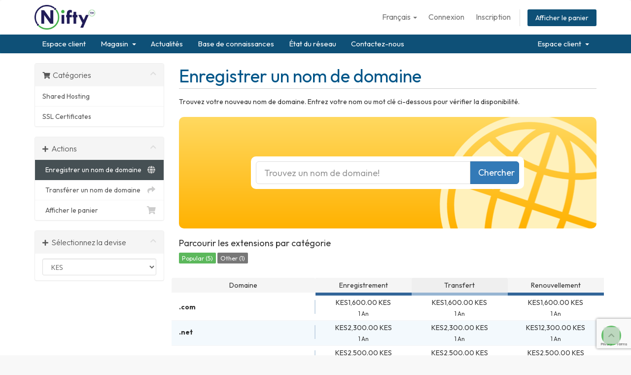

--- FILE ---
content_type: text/html; charset=utf-8
request_url: https://cloud.niftywebsolutions.com/cart.php?a=add&domain=register&language=french
body_size: 11896
content:
<!DOCTYPE html>
<html lang="en">
<head>
    <meta charset="utf-8" />
    <meta http-equiv="X-UA-Compatible" content="IE=edge">
    <meta name="viewport" content="width=device-width, initial-scale=1">
    <meta name="description" content="Nifty Web Solutions your digital partner for cloud solutions and web hosting, supporting your needs from websites, domains, servers, and more.">
    <meta name="keywords" content="web hosting, VPS Hosting, Domain Registration, servers, Web Design">
    <title>Web Hosting, VPS Hosting, Domains & Cloud Services Kenya - Nifty Web Solutions</title>

    <!-- Styling -->
<link href="//fonts.googleapis.com/css?family=Open+Sans:300,400,600|Raleway:400,700" rel="stylesheet">
<link href="/templates/hostinga/css/all.min.css?v=b02597" rel="stylesheet">
<link href="/assets/css/fontawesome-all.min.css" rel="stylesheet">
<link href="/templates/hostinga/css/custom.css" rel="stylesheet">

<!-- HTML5 Shim and Respond.js IE8 support of HTML5 elements and media queries -->
<!-- WARNING: Respond.js doesn't work if you view the page via file:// -->
<!--[if lt IE 9]>
  <script src="https://oss.maxcdn.com/libs/html5shiv/3.7.0/html5shiv.js"></script>
  <script src="https://oss.maxcdn.com/libs/respond.js/1.4.2/respond.min.js"></script>
<![endif]-->

<script type="text/javascript">
    var csrfToken = '36366cc0d5cd541c8ee3f40d197c1fd8bcaa439e',
        markdownGuide = 'Guide de mise en forme',
        locale = 'en',
        saved = 'enregistré',
        saving = 'enregistrement automatique',
        whmcsBaseUrl = "",
        requiredText = 'Requis',
        recaptchaSiteKey = "6LcKoY4mAAAAALFC9bZarVfQ9vztDiB9_JfAKh7I";
</script>
<script src="/templates/hostinga/js/scripts.min.js?v=b02597"></script>


    <!-- Custom Hero Section Styles -->
    <style>
        body {
          font-size: 16px;
          line-height: 1.6;
          padding: 0px !important;
        }

        .main-content {
            margin-bottom: 20px !important;
        }
    
        .hero-section {
            position: relative;
            background: linear-gradient(135deg, #0e5077, rgba(14, 80, 119, 0.9));
            color: white;
            display: flex;
            align-items: center;
            justify-content: center;
            overflow: hidden;
            padding-top: 40px;
            padding-bottom: 140px;
        }
        /* Background Animation */
        .hero-section::before {
            content: '';
            position: absolute;
            top: 0;
            left: 0;
            width: 100%;
            height: 100%;
            background: linear-gradient(135deg, rgba(14, 80, 119, 0.8), rgba(14, 80, 119, 0.6));
            z-index: 0;
            animation: animateBackground 10s infinite alternate;
        }
        @keyframes animateBackground {
            0% {
                transform: scale(1);
                opacity: 0.8;
            }
            50% {
                transform: scale(1.1);
                opacity: 0.6;
            }
            100% {
                transform: scale(1);
                opacity: 0.8;
            }
        }
        /* Floating Circles */
        .hero-section::after {
            content: '';
            position: absolute;
            top: 0;
            left: 0;
            width: 100%;
            height: 100%;
            background: radial-gradient(circle, rgba(255, 255, 255, 0.1) 10%, transparent 10.01%);
            background-size: 20px 20px;
            animation: animateCircles 20s linear infinite;
            z-index: 0;
        }
        @keyframes animateCircles {
            0% {
                background-position: 0 0;
            }
            100% {
                background-position: 1000px 1000px;
            }
        }
        .hero-content {
            text-align: center;
            z-index: 1;
            /*width: 100%;*/
            /*max-width: 1180px;*/
            /*padding: 0 20px;*/
        }
        .hero-content h1 {
            font-weight: bold;
            margin-bottom: 20px;
            animation: fadeInDown 1.5s ease-in-out;
        }
        .hero-content p {
            animation: fadeInUp 1.5s ease-in-out;
        }
        .domain-form {
            background: rgba(255, 255, 255, 0.1);
            backdrop-filter: blur(10px);
            padding: 30px;
            border-radius: 8px;
            animation: slideInUp 1.5s ease-in-out;
            width: 100%;
        }
        .domain-form-container {
            display: flex;
            flex-direction: column;
            align-items: center;
            width: 100%;
        }
        .domain-search-row {
            display: flex;
            justify-content: center;
            align-items: center;
            width: 100%;
            max-width: 800px;
            margin: 0 auto;
        }
        .domain-form input {
            border: none;
            border-radius: 6px;
            padding: 10px 15px;
            flex: 1;
            background: rgba(255, 255, 255, 0.2);
            color: white;
            height: 45px;
        }
        .domain-form input::placeholder {
            color: rgba(255, 255, 255, 0.7);
        }
        .domain-form .buttons-container {
            display: flex;
            margin-left: 10px;
        }
        .domain-form button {
            background: rgb(67, 177, 73);
            border: none;
            border-radius: 6px;
            padding: 10px 20px;
            color: white;
            font-weight: 600;
            text-transform: uppercase;
            cursor: pointer;
            transition: background 0.3s ease;
            margin: 0 5px;
            height: 45px;
        }
        .domain-form button:hover {
            background: #45a049;
        }
        .tld-list {
            margin-top: 30px;
            display: flex;
            justify-content: center;
            gap: 20px;
            flex-wrap: wrap;
            width: 100%;
        }
        .tld-list .tld-item {
            background: rgba(255, 255, 255, 0.1);
            backdrop-filter: blur(10px);
            padding: 15px 25px;
            border-radius: 6px;
            text-align: center;
            transition: transform 0.3s ease;
        }
        .tld-list .tld-item:hover {
            transform: translateY(-5px);
        }
        .tld-list .tld-item .tld-name {
            font-weight: bold;
        }
        .tld-list .tld-item .tld-price {
            color: rgba(255, 255, 255, 0.8);
        }
        .hosting-content {
            position: relative;
            /*background: white;*/
            color: #0e5077;
            /*padding: 80px 20px;*/
            /*border-radius: 12px;*/
            margin: -100px auto;
            z-index: 2;
            /*box-shadow: 0 -10px 30px rgba(0, 0, 0, 0.1);*/
            /*max-width: 1170px;*/
            /*width: 90%;*/
        }
        .hosting-content h2 {
            font-weight: bold;
            margin-bottom: 20px;
        }
        .hosting-content p {
            margin-bottom: 40px;
        }
        .hosting-content .features {
            display: flex;
            justify-content: center;
            gap: 30px;
            flex-wrap: wrap;
        }
        .hosting-content .features .feature-item {
            text-align: center;
            max-width: 250px;
        }
        .hosting-content .features .feature-item i {
            color: rgb(67, 177, 73);
            margin-bottom: 15px;
        }
        .hosting-content .features .feature-item h3 {
            font-weight: bold;
            margin-bottom: 10px;
        }
        .hosting-content .features .feature-item p {
            color: #666;
        }
        @keyframes fadeInDown {
            from {
                opacity: 0;
                transform: translateY(-50px);
            }
            to {
                opacity: 1;
                transform: translateY(0);
            }
        }
        @keyframes fadeInUp {
            from {
                opacity: 0;
                transform: translateY(50px);
            }
            to {
                opacity: 1;
                transform: translateY(0);
            }
        }
        @keyframes slideInUp {
            from {
                opacity: 0;
                transform: translateY(100px);
            }
            to {
                opacity: 1;
                transform: translateY(0);
            }
        }
        
        
    /* First Row: WordPress Hosting and IONOS Cloud */
    .first-row {
      display: flex;
      flex-wrap: wrap; /* Allow wrapping on smaller screens */
      margin-bottom: 0px;
      border-radius: 8px 8px 0 0;
      overflow: hidden;
    }

    .wordpress-hosting {
      flex: 2; /* 2/3 of the row */
      background-color: rgba(11, 42, 99, 1);
      color: white;
      padding: 40px;
      position: relative; /* Create stacking context */
      overflow: hidden; /* Ensure image doesn't overflow */
    }

    .wordpress-hosting .content {
      position: relative; /* Ensure content is above the image */
      z-index: 2; /* Higher z-index to overlay the image */
    }

    .wordpress-hosting .image {
      position: absolute;
      bottom: 0;
      right: 0;
      height: 100%; /* Full height */
      z-index: 1; /* Lower z-index to act as background */
    }

    .wordpress-hosting .image img {
      height: 100%; /* Full height */
      width: auto; /* Maintain aspect ratio */
      max-width: none; /* Allow image to overflow if necessary */
    }

    .nifty-cloud {
      flex: 1; /* 1/3 of the row */
      background-color: rgba(0, 27, 65, 1);
      color: white;
      padding: 40px;
    }

    .content h6 {
      font-size: 16px;
      font-weight: bold;
      color: #a0c4e2;
      margin-bottom: 10px;
    }

    .content span {
      font-size: 28px;
      font-weight: bold;
      display: block;
      margin-bottom: 20px;
    }

    .content ul {
      list-style: none;
      padding: 0;
      margin-bottom: 20px;
    }

    .content ul li {
      display: flex;
      align-items: center;
      margin-bottom: 10px;
      font-size: 16px;
    }

    .content ul li img {
      margin-right: 10px;
      width: 20px;
      height: 20px;
    }

    .content a {
      display: inline-block;
      padding: 12px 24px;
      background-color: rgb(67, 177, 73);
      color: white;
      text-decoration: none;
      border-radius: 5px;
      font-weight: 600;
      text-transform: uppercase;
      transition: background-color 0.3s ease;
    }

    .content a:hover {
      background-color: #45a049;
    }

    /* Product Tiles Section */
    .product-tiles {
      display: flex;
      flex-wrap: wrap;
      margin-top: 0px;
      border: 1px solid #e0e0e0; /* Outer border for the grid */
      border-radius: 0 0 8px 8px; /* Rounded corners at the bottom */
      overflow: hidden; /* Ensure borders don't overflow */
    }

    .product-tiles .tile {
      flex: 1 1 calc(16.666% - 0px); /* 6 tiles per row, no gap */
      background-color: white;
      text-align: center;
      padding: 20px 10px;
      border-right: 1px solid #e0e0e0; /* Right border */
      border-bottom: 1px solid #e0e0e0; /* Bottom border */
      box-shadow: 0 4px 12px rgba(0, 0, 0, 0.1);
      transition: box-shadow 0.3s ease;
    }

    /* Remove right border for the last tile in each row */
    .product-tiles .tile:nth-child(6n) {
      border-right: none;
    }

    /* Remove bottom border for the last row */
    .product-tiles .tile:nth-last-child(-n+6) {
      border-bottom: none;
    }

    .product-tiles .tile:hover {
      box-shadow: 0 8px 16px rgba(0, 0, 0, 0.2); /* Stronger shadow on hover */
    }

    .product-tiles .tile img {
      width: 48px;
      height: 48px;
      margin-bottom: 10px;
    }

    .product-tiles .tile .title {
      font-size: 18px;
      font-weight: bold;
      margin-bottom: 10px;
      color: #003a70;
    }

    .product-tiles .tile .price {
      font-size: 14px;
      color: #666;
      margin-bottom: 10px;
    }

    .product-tiles .tile a {
      display: inline-block;
      padding: 8px 16px;
      background-color: rgb(67, 177, 73);
      color: white;
      text-decoration: none;
      border-radius: 5px;
      font-size: 14px;
      font-weight: 600;
      text-transform: uppercase;
      transition: background-color 0.3s ease;
    }

    .product-tiles .tile a:hover {
      background-color: #45a049;
    }

    /* Responsive Design */
    @media (max-width: 768px) {
      .first-row {
        flex-direction: column;
      }

      .wordpress-hosting, .ionos-cloud {
        flex: 1 1 100%; /* Full width on smaller screens */
      }

      .wordpress-hosting {
        text-align: center;
      }

      .wordpress-hosting .image {
        position: relative; /* Reset for smaller screens */
        height: auto; /* Allow image to resize */
        text-align: center;
        margin-top: 20px;
      }

      .wordpress-hosting .image img {
        width: 100%; /* Full width on smaller screens */
        height: auto; /* Maintain aspect ratio */
      }

      .product-tiles .tile {
        flex: 1 1 calc(50% - 0px); /* 2 tiles per row on smaller screens */
      }

      /* Remove right border for the last tile in each row on smaller screens */
      .tile:nth-child(2n) {
        border-right: none;
      }

      /* Remove bottom border for the last row on smaller screens */
      .tile:nth-last-child(-n+2) {
        border-bottom: none;
      }
    }

    @media (max-width: 480px) {
      .product-tiles .tile {
        flex: 1 1 100%; /* 1 tile per row on very small screens */
      }

      /* Remove right border for all tiles on very small screens */
      .tile {
        border-right: none;
      }

      /* Remove bottom border for the last tile on very small screens */
      .tile:last-child {
        border-bottom: none;
      }
    }
    </style>

    

</head>
<body data-phone-cc-input="1">



<section id="header">
    <div class="container">
        <ul class="top-nav">
                            <li>
                    <a href="#" class="choose-language" data-toggle="popover" id="languageChooser">
                        Français
                        <b class="caret"></b>
                    </a>
                    <div id="languageChooserContent" class="hidden">
                        <ul>
                                                            <li>
                                    <a href="/cart.php?a=add&domain=register&language=arabic">العربية</a>
                                </li>
                                                            <li>
                                    <a href="/cart.php?a=add&domain=register&language=azerbaijani">Azerbaijani</a>
                                </li>
                                                            <li>
                                    <a href="/cart.php?a=add&domain=register&language=catalan">Català</a>
                                </li>
                                                            <li>
                                    <a href="/cart.php?a=add&domain=register&language=chinese">中文</a>
                                </li>
                                                            <li>
                                    <a href="/cart.php?a=add&domain=register&language=croatian">Hrvatski</a>
                                </li>
                                                            <li>
                                    <a href="/cart.php?a=add&domain=register&language=czech">Čeština</a>
                                </li>
                                                            <li>
                                    <a href="/cart.php?a=add&domain=register&language=danish">Dansk</a>
                                </li>
                                                            <li>
                                    <a href="/cart.php?a=add&domain=register&language=dutch">Nederlands</a>
                                </li>
                                                            <li>
                                    <a href="/cart.php?a=add&domain=register&language=english">English</a>
                                </li>
                                                            <li>
                                    <a href="/cart.php?a=add&domain=register&language=estonian">Estonian</a>
                                </li>
                                                            <li>
                                    <a href="/cart.php?a=add&domain=register&language=farsi">Persian</a>
                                </li>
                                                            <li>
                                    <a href="/cart.php?a=add&domain=register&language=french">Français</a>
                                </li>
                                                            <li>
                                    <a href="/cart.php?a=add&domain=register&language=german">Deutsch</a>
                                </li>
                                                            <li>
                                    <a href="/cart.php?a=add&domain=register&language=hebrew">עברית</a>
                                </li>
                                                            <li>
                                    <a href="/cart.php?a=add&domain=register&language=hungarian">Magyar</a>
                                </li>
                                                            <li>
                                    <a href="/cart.php?a=add&domain=register&language=italian">Italiano</a>
                                </li>
                                                            <li>
                                    <a href="/cart.php?a=add&domain=register&language=macedonian">Macedonian</a>
                                </li>
                                                            <li>
                                    <a href="/cart.php?a=add&domain=register&language=norwegian">Norwegian</a>
                                </li>
                                                            <li>
                                    <a href="/cart.php?a=add&domain=register&language=portuguese-br">Português</a>
                                </li>
                                                            <li>
                                    <a href="/cart.php?a=add&domain=register&language=portuguese-pt">Português</a>
                                </li>
                                                            <li>
                                    <a href="/cart.php?a=add&domain=register&language=romanian">Română</a>
                                </li>
                                                            <li>
                                    <a href="/cart.php?a=add&domain=register&language=russian">Русский</a>
                                </li>
                                                            <li>
                                    <a href="/cart.php?a=add&domain=register&language=spanish">Español</a>
                                </li>
                                                            <li>
                                    <a href="/cart.php?a=add&domain=register&language=swedish">Svenska</a>
                                </li>
                                                            <li>
                                    <a href="/cart.php?a=add&domain=register&language=turkish">Türkçe</a>
                                </li>
                                                            <li>
                                    <a href="/cart.php?a=add&domain=register&language=ukranian">Українська</a>
                                </li>
                                                    </ul>
                    </div>
                </li>
                                        <li>
                    <a href="/clientarea.php">Connexion</a>
                </li>
                                    <li>
                        <a href="/register.php">Inscription</a>
                    </li>
                                <li class="primary-action">
                    <a href="/cart.php?a=view" class="btn">
                        Afficher le panier
                    </a>
                </li>
                                </ul>

                    <a href="/index.php" class="logo"><img src="/assets/img/logo.png" alt="Nifty Web Solutions"></a>
        
    </div>
</section>

<section id="main-menu">

    <nav id="nav" class="navbar navbar-default navbar-main" role="navigation">
        <div class="container">
            <!-- Brand and toggle get grouped for better mobile display -->
            <div class="navbar-header">
                <button type="button" class="navbar-toggle" data-toggle="collapse" data-target="#primary-nav">
                    <span class="sr-only">Basculer la navigation</span>
                    <span class="icon-bar"></span>
                    <span class="icon-bar"></span>
                    <span class="icon-bar"></span>
                </button>
            </div>

            <!-- Collect the nav links, forms, and other content for toggling -->
            <div class="collapse navbar-collapse" id="primary-nav">

                <ul class="nav navbar-nav">

                        <li menuItemName="Home" class="" id="Primary_Navbar-Home">
        <a href="/index.php">
                        Espace client
                                </a>
            </li>
    <li menuItemName="Store" class="dropdown" id="Primary_Navbar-Store">
        <a class="dropdown-toggle" data-toggle="dropdown" href="#">
                        Magasin
                        &nbsp;<b class="caret"></b>        </a>
                    <ul class="dropdown-menu">
                            <li menuItemName="Browse Products Services" id="Primary_Navbar-Store-Browse_Products_Services">
                    <a href="/index.php?rp=/store">
                                                Tout parcourir
                                            </a>
                </li>
                            <li menuItemName="Shop Divider 1" class="nav-divider" id="Primary_Navbar-Store-Shop_Divider_1">
                    <a href="">
                                                -----
                                            </a>
                </li>
                            <li menuItemName="Shared Hosting" id="Primary_Navbar-Store-Shared_Hosting">
                    <a href="/index.php?rp=/store/shared-hosting">
                                                Shared Hosting
                                            </a>
                </li>
                            <li menuItemName="SSL Certificates" id="Primary_Navbar-Store-SSL_Certificates">
                    <a href="/index.php?rp=/store/ssl-certificates">
                                                SSL Certificates
                                            </a>
                </li>
                            <li menuItemName="Register a New Domain" id="Primary_Navbar-Store-Register_a_New_Domain">
                    <a href="/cart.php?a=add&domain=register">
                                                Enregistrer un nom de domaine
                                            </a>
                </li>
                            <li menuItemName="Transfer a Domain to Us" id="Primary_Navbar-Store-Transfer_a_Domain_to_Us">
                    <a href="/cart.php?a=add&domain=transfer">
                                                Transférer un nom de domaine
                                            </a>
                </li>
                        </ul>
            </li>
    <li menuItemName="Announcements" class="" id="Primary_Navbar-Announcements">
        <a href="/index.php?rp=/announcements">
                        Actualités
                                </a>
            </li>
    <li menuItemName="Knowledgebase" class="" id="Primary_Navbar-Knowledgebase">
        <a href="/index.php?rp=/knowledgebase">
                        Base de connaissances
                                </a>
            </li>
    <li menuItemName="Network Status" class="" id="Primary_Navbar-Network_Status">
        <a href="/serverstatus.php">
                        État du réseau
                                </a>
            </li>
    <li menuItemName="Contact Us" class="" id="Primary_Navbar-Contact_Us">
        <a href="/contact.php">
                        Contactez-nous
                                </a>
            </li>

                </ul>

                <ul class="nav navbar-nav navbar-right">

                        <li menuItemName="Account" class="dropdown" id="Secondary_Navbar-Account">
        <a class="dropdown-toggle" data-toggle="dropdown" href="#">
                        Espace client
                        &nbsp;<b class="caret"></b>        </a>
                    <ul class="dropdown-menu">
                            <li menuItemName="Login" id="Secondary_Navbar-Account-Login">
                    <a href="/clientarea.php">
                                                Connexion
                                            </a>
                </li>
                            <li menuItemName="Register" id="Secondary_Navbar-Account-Register">
                    <a href="/register.php">
                                                Inscription
                                            </a>
                </li>
                            <li menuItemName="Divider" class="nav-divider" id="Secondary_Navbar-Account-Divider">
                    <a href="">
                                                -----
                                            </a>
                </li>
                            <li menuItemName="Forgot Password?" id="Secondary_Navbar-Account-Forgot_Password?">
                    <a href="/index.php?rp=/password/reset">
                                                Mot de passe oublié?
                                            </a>
                </li>
                        </ul>
            </li>

                </ul>

            </div><!-- /.navbar-collapse -->
        </div>
    </nav>

</section>

    


<section id="main-body">
    <div class="container">
        <div class="row">

                <!-- Container for main page display content -->
        <div class="col-xs-12 main-content">
            

<link rel="stylesheet" type="text/css" href="/templates/orderforms/standard_cart/css/all.min.css?v=b02597" />
<script type="text/javascript" src="/templates/orderforms/standard_cart/js/scripts.min.js?v=b02597"></script>
<div id="order-standard_cart">

    <div class="row">
        <div class="cart-sidebar">
                <div menuItemName="Categories" class="panel card card-sidebar mb-3 panel-sidebar">
        <div class="panel-heading card-header">
            <h3 class="panel-title">
                                    <i class="fas fa-shopping-cart"></i>&nbsp;
                
                Catégories

                
                <i class="fas fa-chevron-up card-minimise panel-minimise pull-right float-right"></i>
            </h3>
        </div>

        
                    <div class="list-group collapsable-card-body">
                                                            <a menuItemName="Shared Hosting" href="/index.php?rp=/store/shared-hosting" class="list-group-item list-group-item-action" id="Secondary_Sidebar-Categories-Shared_Hosting">
                            
                            Shared Hosting

                                                    </a>
                                                                                <a menuItemName="SSL Certificates" href="/index.php?rp=/store/ssl-certificates" class="list-group-item list-group-item-action" id="Secondary_Sidebar-Categories-SSL_Certificates">
                            
                            SSL Certificates

                                                    </a>
                                                </div>
        
            </div>

        <div menuItemName="Actions" class="panel card card-sidebar mb-3 panel-sidebar">
        <div class="panel-heading card-header">
            <h3 class="panel-title">
                                    <i class="fas fa-plus"></i>&nbsp;
                
                Actions

                
                <i class="fas fa-chevron-up card-minimise panel-minimise pull-right float-right"></i>
            </h3>
        </div>

        
                    <div class="list-group collapsable-card-body">
                                                            <a menuItemName="Domain Registration" href="/cart.php?a=add&domain=register" class="list-group-item list-group-item-action active" id="Secondary_Sidebar-Actions-Domain_Registration">
                                                            <i class="fas fa-globe fa-fw"></i>&nbsp;
                            
                            Enregistrer un nom de domaine

                                                    </a>
                                                                                <a menuItemName="Domain Transfer" href="/cart.php?a=add&domain=transfer" class="list-group-item list-group-item-action" id="Secondary_Sidebar-Actions-Domain_Transfer">
                                                            <i class="fas fa-share fa-fw"></i>&nbsp;
                            
                            Transférer un nom de domaine

                                                    </a>
                                                                                <a menuItemName="View Cart" href="/cart.php?a=view" class="list-group-item list-group-item-action" id="Secondary_Sidebar-Actions-View_Cart">
                                                            <i class="fas fa-shopping-cart fa-fw"></i>&nbsp;
                            
                            Afficher le panier

                                                    </a>
                                                </div>
        
            </div>

        <div menuItemName="Choose Currency" class="panel card card-sidebar mb-3 panel-sidebar">
        <div class="panel-heading card-header">
            <h3 class="panel-title">
                                    <i class="fas fa-plus"></i>&nbsp;
                
                Sélectionnez la devise

                
                <i class="fas fa-chevron-up card-minimise panel-minimise pull-right float-right"></i>
            </h3>
        </div>

                    <div class="panel-body card-body collapsable-card-body">
                <form method="post" action="cart.php?a=add&domain=register">
<input type="hidden" name="token" value="36366cc0d5cd541c8ee3f40d197c1fd8bcaa439e" />
    <select name="currency" onchange="submit()" class="form-control"><option value="1" selected>KES</option><option value="2">USD</option>    </select>
</form>
            </div>
        
        
            </div>

            </div>
        <div class="cart-body">
            <div class="header-lined">
                <h1 class="font-size-36">
                    Enregistrer un nom de domaine
                </h1>
            </div>
            <div class="sidebar-collapsed">

            <div class="panel card panel-default">
                <div class="m-0 panel-heading card-header">
        <h3 class="panel-title">
                            <i class="fas fa-shopping-cart"></i>&nbsp;
            
            Catégories

                    </h3>
    </div>

    <div class="panel-body card-body">
        <form role="form">
            <select class="form-control custom-select" onchange="selectChangeNavigate(this)">
                                                    <option menuItemName="Shared Hosting" value="/index.php?rp=/store/shared-hosting" class="list-group-item" >
                        Shared Hosting

                                            </option>
                                                        <option menuItemName="SSL Certificates" value="/index.php?rp=/store/ssl-certificates" class="list-group-item" >
                        SSL Certificates

                                            </option>
                                                                        <option value="" class="list-group-item" selected=""selected>- Choisir une autre catégorie -</option>
                            </select>
        </form>
    </div>

            </div>
            <div class="panel card panel-default">
                <div class="m-0 panel-heading card-header">
        <h3 class="panel-title">
                            <i class="fas fa-plus"></i>&nbsp;
            
            Actions

                    </h3>
    </div>

    <div class="panel-body card-body">
        <form role="form">
            <select class="form-control custom-select" onchange="selectChangeNavigate(this)">
                                                    <option menuItemName="Domain Registration" value="/cart.php?a=add&domain=register" class="list-group-item" selected="selected">
                        Enregistrer un nom de domaine

                                            </option>
                                                                                                    <option menuItemName="Domain Transfer" value="/cart.php?a=add&domain=transfer" class="list-group-item" >
                        Transférer un nom de domaine

                                            </option>
                                                        <option menuItemName="View Cart" value="/cart.php?a=view" class="list-group-item" >
                        Afficher le panier

                                            </option>
                                                                </select>
        </form>
    </div>

            </div>
            <div class="panel card panel-default">
                <div class="m-0 panel-heading card-header">
        <h3 class="panel-title">
                            <i class="fas fa-plus"></i>&nbsp;
            
            Sélectionnez la devise

                    </h3>
    </div>

    <div class="panel-body card-body">
        <form role="form">
            <select class="form-control custom-select" onchange="selectChangeNavigate(this)">
                                                                    <option value="" class="list-group-item" selected=""selected>- Choisir une autre catégorie -</option>
                            </select>
        </form>
    </div>

            </div>
    
            <div class="pull-right form-inline float-right">
            <form method="post" action="/cart.php?a=add&domain=register">
<input type="hidden" name="token" value="36366cc0d5cd541c8ee3f40d197c1fd8bcaa439e" />
                <select name="currency" onchange="submit()" class="form-control">
                    <option value="">Sélectionnez la devise</option>
                                            <option value="1" selected>KES</option>
                                            <option value="2">USD</option>
                                    </select>
            </form>
        </div>
    
</div>

            <p>Trouvez votre nouveau nom de domaine. Entrez votre nom ou mot clé ci-dessous pour vérifier la disponibilité.</p>

            <div class="domain-checker-container">
                <div class="domain-checker-bg clearfix">
                    <form method="post" action="/cart.php" id="frmDomainChecker">
<input type="hidden" name="token" value="36366cc0d5cd541c8ee3f40d197c1fd8bcaa439e" />
                        <input type="hidden" name="a" value="checkDomain">
                        <div class="row">
                            <div class="col-md-8 col-md-offset-2 offset-md-2 col-xs-10 col-xs-offset-1 col-10 offset-1">
                                <div class="input-group input-group-lg input-group-box">
                                    <input type="text" name="domain" class="form-control" placeholder="Trouvez un nom de domaine!" value="" id="inputDomain" data-toggle="tooltip" data-placement="left" data-trigger="manual" title="Entrez un domaine ou un mot-clé" />
                                    <span class="input-group-btn input-group-append">
                                        <button type="submit" id="btnCheckAvailability" class="btn btn-primary domain-check-availability btn-recaptcha btn-recaptcha-invisible">Chercher</button>
                                    </span>
                                </div>
                            </div>

                                                    </div>
                    </form>
                </div>
            </div>

            <div id="DomainSearchResults" class="w-hidden">
                <div id="searchDomainInfo" class="domain-checker-result-headline">
                    <p id="primaryLookupSearching" class="domain-lookup-loader domain-lookup-primary-loader domain-searching"><i class="fas fa-spinner fa-spin"></i> Recherche...</p>
                    <div id="primaryLookupResult" class="domain-lookup-result w-hidden">
                        <p class="domain-invalid domain-checker-invalid">Les domaines doivent commencer par une lettre ou un nombre<span class="domain-length-restrictions"> et être entre <span class="min-length"></span> et <span class="max-length"></span> caractères de long</span></p>
                        <p class="domain-unavailable domain-checker-unavailable"><strong>:domain</strong> n'est pas disponible</p>
                        <p class="domain-tld-unavailable domain-checker-unavailable"><strong>:tld</strong> domains are currently unavailable.</p>
                        <p class="domain-available domain-checker-available"><strong>:domain</strong> is available.</p>
                        <a class="domain-contact-support btn btn-primary">Contactez-nous</a>
                        <div id="idnLanguageSelector" class="form-group idn-language-selector w-hidden">
                            <div class="row">
                                <div class="col-sm-10 col-sm-offset-1 col-lg-8 col-lg-offset-2 offset-sm-1 offset-lg-2">
                                    <div class="margin-10 text-center">
                                        Nous avons détecté que le domaine que vous avez entré est un nom de domaine international. Afin de continuer, veuillez sélectionner la langue de votre domaine.
                                    </div>
                                </div>
                            </div>
                            <div class="row">
                                <div class="col-sm-8 col-lg-6 col-sm-offset-2 col-lg-offset-3 offset-sm-2 offset-lg-3">
                                    <select name="idnlanguage" class="form-control">
                                        <option value="">Choisissez la langue IDN</option>
                                                                                    <option value="afr">Afrikaans</option>
                                                                                    <option value="alb">Albanais</option>
                                                                                    <option value="ara">Arabe</option>
                                                                                    <option value="arg">Aragonais</option>
                                                                                    <option value="arm">Arménien</option>
                                                                                    <option value="asm">Assamais</option>
                                                                                    <option value="ast">Asturien</option>
                                                                                    <option value="ave">Avestan</option>
                                                                                    <option value="awa">Awadhi</option>
                                                                                    <option value="aze">Azerbaïdjanais</option>
                                                                                    <option value="ban">Balinais</option>
                                                                                    <option value="bal">Baloutches</option>
                                                                                    <option value="bas">Basa</option>
                                                                                    <option value="bak">Bachkir</option>
                                                                                    <option value="baq">Basque</option>
                                                                                    <option value="bel">Biélorusse</option>
                                                                                    <option value="ben">Bengali</option>
                                                                                    <option value="bho">Bhojpuri</option>
                                                                                    <option value="bos">Bosniaque</option>
                                                                                    <option value="bul">Bulgare</option>
                                                                                    <option value="bur">Birman</option>
                                                                                    <option value="car">Carib</option>
                                                                                    <option value="cat">Catalan</option>
                                                                                    <option value="che">Tchétchène</option>
                                                                                    <option value="chi">Chinois</option>
                                                                                    <option value="chv">Chuvash</option>
                                                                                    <option value="cop">Coptic</option>
                                                                                    <option value="cos">Corse</option>
                                                                                    <option value="scr">Croate</option>
                                                                                    <option value="cze">Tchèque</option>
                                                                                    <option value="dan">Danois</option>
                                                                                    <option value="div">Divehi</option>
                                                                                    <option value="doi">Dogri</option>
                                                                                    <option value="dut">Néerlandais</option>
                                                                                    <option value="eng">Anglais</option>
                                                                                    <option value="est">Estonien</option>
                                                                                    <option value="fao">Féroïen</option>
                                                                                    <option value="fij">Fidjien</option>
                                                                                    <option value="fin">Finlandais</option>
                                                                                    <option value="fre">Français</option>
                                                                                    <option value="fry">Frison</option>
                                                                                    <option value="gla">Gaélique; Gaélique écossais</option>
                                                                                    <option value="geo">Géorgien</option>
                                                                                    <option value="ger">Allemand</option>
                                                                                    <option value="gon">Gondi</option>
                                                                                    <option value="gre">Grec</option>
                                                                                    <option value="guj">Gujarati</option>
                                                                                    <option value="heb">Hébreu</option>
                                                                                    <option value="hin">Hindi</option>
                                                                                    <option value="hun">Hongrois</option>
                                                                                    <option value="ice">Islandais</option>
                                                                                    <option value="inc">Indic</option>
                                                                                    <option value="ind">Indonésien</option>
                                                                                    <option value="inh">Ingouche</option>
                                                                                    <option value="gle">Irlandais</option>
                                                                                    <option value="ita">Italien</option>
                                                                                    <option value="jpn">Japonais</option>
                                                                                    <option value="jav">Javanais</option>
                                                                                    <option value="kas">Kashmiri</option>
                                                                                    <option value="kaz">Kazakh</option>
                                                                                    <option value="khm">Khmer</option>
                                                                                    <option value="kir">Kirghiz</option>
                                                                                    <option value="kor">Coréen</option>
                                                                                    <option value="kur">Kurde</option>
                                                                                    <option value="lao">Lao</option>
                                                                                    <option value="lat">Latin</option>
                                                                                    <option value="lav">Latvian</option>
                                                                                    <option value="lit">Lituanien</option>
                                                                                    <option value="ltz">Luxembourgeois</option>
                                                                                    <option value="mac">Macédonien</option>
                                                                                    <option value="may">Malais</option>
                                                                                    <option value="mal">Malayalam</option>
                                                                                    <option value="mlt">Maltais</option>
                                                                                    <option value="mao">Maori</option>
                                                                                    <option value="mol">Moldave</option>
                                                                                    <option value="mon">Mongol</option>
                                                                                    <option value="nep">Népalais</option>
                                                                                    <option value="nor">Norvégien</option>
                                                                                    <option value="ori">Oriya</option>
                                                                                    <option value="oss">Ossetian</option>
                                                                                    <option value="per">Persan</option>
                                                                                    <option value="pol">Polonais</option>
                                                                                    <option value="por">Portugais</option>
                                                                                    <option value="pan">Punjabi</option>
                                                                                    <option value="pus">Pushto</option>
                                                                                    <option value="raj">Rajasthani</option>
                                                                                    <option value="rum">Roumain</option>
                                                                                    <option value="rus">Russe</option>
                                                                                    <option value="smo">Samoan</option>
                                                                                    <option value="san">Sanskrit</option>
                                                                                    <option value="srd">Sarde</option>
                                                                                    <option value="scc">Serbe</option>
                                                                                    <option value="snd">Sindhi</option>
                                                                                    <option value="sin">Cinghalais</option>
                                                                                    <option value="slo">Slovaque</option>
                                                                                    <option value="slv">Slovène</option>
                                                                                    <option value="som">Somali</option>
                                                                                    <option value="spa">Espagnol</option>
                                                                                    <option value="swa">Swahili</option>
                                                                                    <option value="swe">Suédois</option>
                                                                                    <option value="syr">Syriaque</option>
                                                                                    <option value="tgk">Tadjik</option>
                                                                                    <option value="tam">Tamil</option>
                                                                                    <option value="tel">Telugu</option>
                                                                                    <option value="tha">Thaïlandais</option>
                                                                                    <option value="tib">Tibétain</option>
                                                                                    <option value="tur">Turc</option>
                                                                                    <option value="ukr">Ukrainien</option>
                                                                                    <option value="urd">Ourdou</option>
                                                                                    <option value="uzb">Ouzbek</option>
                                                                                    <option value="vie">Vietnamien</option>
                                                                                    <option value="wel">Gallois</option>
                                                                                    <option value="yid">Yiddish</option>
                                                                            </select>
                                    <div class="field-error-msg">
                                        Veuillez sélectionner la langue du domaine que vous souhaitez enregistrer.
                                    </div>
                                </div>
                            </div>
                        </div>
                        <p class="domain-price">
                            <span class="price"></span>
                            <button class="btn btn-primary btn-add-to-cart" data-whois="0" data-domain="">
                                <span class="to-add">Ajouter au panier</span>
                                <span class="loading">
                                    <i class="fas fa-spinner fa-spin"></i> Chargement en cours...
                                </span>
                                <span class="added"><i class="far fa-shopping-cart"></i> Finaliser vos achats</span>
                                <span class="unavailable">Non disponible</span>
                            </button>
                        </p>
                        <p class="domain-error domain-checker-unavailable"></p>
                    </div>
                </div>

                
                <div class="suggested-domains w-hidden">
                    <div class="panel-heading card-header">
                        Domaines suggérés
                    </div>
                    <div id="suggestionsLoader" class="panel-body card-body domain-lookup-loader domain-lookup-suggestions-loader">
                        <i class="fas fa-spinner fa-spin"></i> Génération de suggestions
                    </div>
                    <div id="domainSuggestions" class="domain-lookup-result list-group w-hidden">
                        <div class="domain-suggestion list-group-item w-hidden">
                            <span class="domain"></span><span class="extension"></span>
                            <span class="promo w-hidden">
                                <span class="sales-group-hot w-hidden">Populaire</span>
                                <span class="sales-group-new w-hidden">Nouveau</span>
                                <span class="sales-group-sale w-hidden">En vente</span>
                            </span>
                            <div class="actions">
                                <span class="price"></span>
                                <button type="button" class="btn btn-add-to-cart" data-whois="1" data-domain="">
                                    <span class="to-add">Ajouter au panier</span>
                                    <span class="loading">
                                        <i class="fas fa-spinner fa-spin"></i> Chargement en cours...
                                    </span>
                                    <span class="added"><i class="far fa-shopping-cart"></i> Finaliser vos achats</span>
                                    <span class="unavailable">Non disponible</span>
                                </button>
                                <button type="button" class="btn btn-primary domain-contact-support w-hidden">
                                    Contacter l'assistance pour l'achat
                                </button>
                            </div>
                        </div>
                    </div>
                    <div class="panel-footer card-footer more-suggestions text-center w-hidden">
                        <a id="moreSuggestions" href="#" onclick="loadMoreSuggestions();return false;">Donnez-moi plus de suggestions!</a>
                        <span id="noMoreSuggestions" class="no-more small w-hidden">C'est tout ce que nous avons trouvé, veuillez entrer un autre mot-clé.</span>
                    </div>
                    <div class="text-center text-muted domain-suggestions-warning">
                        <p>Les suggestions de nom de domaine peuvent ne pas toujours être disponibles. La disponibilité est vérifiée en temps réel au moment de l'ajout à votre panier.</p>
                    </div>
                </div>

            </div>

            <div class="domain-pricing">

                
                <h4 class="font-size-18">Parcourir les extensions par catégorie</h4>

                <div class="tld-filters">
                                            <a href="#" data-category="Popular" class="badge badge-secondary">Popular (5)</a>
                                            <a href="#" data-category="Other" class="badge badge-secondary">Other (1)</a>
                                    </div>

                <div class="bg-white">
                    <div class="row no-gutters tld-pricing-header text-center">
                        <div class="col-md-4 tld-column">Domaine</div>
                        <div class="col-md-8">
                            <div class="row no-gutters">
                                <div class="col-xs-4 col-4">Enregistrement</div>
                                <div class="col-xs-4 col-4">Transfert</div>
                                <div class="col-xs-4 col-4">Renouvellement</div>
                            </div>
                        </div>
                    </div>
                                            <div class="row no-gutters tld-row" data-category="|Popular|">
                            <div class="col-md-4 two-row-center px-4">
                                <strong>.com</strong>
                                                            </div>
                            <div class="col-md-8">
                                <div class="row">
                                    <div class="col-xs-4 col-4 text-center">
                                                                                    KES1,600.00 KES<br>
                                            <small>1 An</small>
                                                                            </div>
                                    <div class="col-xs-4 col-4 text-center">
                                                                                    KES1,600.00 KES<br>
                                            <small>1 An</small>
                                                                            </div>
                                    <div class="col-xs-4 col-4 text-center">
                                                                                    KES1,600.00 KES<br>
                                            <small>1 An</small>
                                                                            </div>
                                </div>
                            </div>
                        </div>
                                            <div class="row no-gutters tld-row" data-category="|Popular|">
                            <div class="col-md-4 two-row-center px-4">
                                <strong>.net</strong>
                                                            </div>
                            <div class="col-md-8">
                                <div class="row">
                                    <div class="col-xs-4 col-4 text-center">
                                                                                    KES2,300.00 KES<br>
                                            <small>1 An</small>
                                                                            </div>
                                    <div class="col-xs-4 col-4 text-center">
                                                                                    KES2,300.00 KES<br>
                                            <small>1 An</small>
                                                                            </div>
                                    <div class="col-xs-4 col-4 text-center">
                                                                                    KES12,300.00 KES<br>
                                            <small>1 An</small>
                                                                            </div>
                                </div>
                            </div>
                        </div>
                                            <div class="row no-gutters tld-row" data-category="|Popular|">
                            <div class="col-md-4 two-row-center px-4">
                                <strong>.org</strong>
                                                            </div>
                            <div class="col-md-8">
                                <div class="row">
                                    <div class="col-xs-4 col-4 text-center">
                                                                                    KES2,500.00 KES<br>
                                            <small>1 An</small>
                                                                            </div>
                                    <div class="col-xs-4 col-4 text-center">
                                                                                    KES2,500.00 KES<br>
                                            <small>1 An</small>
                                                                            </div>
                                    <div class="col-xs-4 col-4 text-center">
                                                                                    KES2,500.00 KES<br>
                                            <small>1 An</small>
                                                                            </div>
                                </div>
                            </div>
                        </div>
                                            <div class="row no-gutters tld-row" data-category="|Popular|">
                            <div class="col-md-4 two-row-center px-4">
                                <strong>.biz</strong>
                                                            </div>
                            <div class="col-md-8">
                                <div class="row">
                                    <div class="col-xs-4 col-4 text-center">
                                                                                    KES1,971.60 KES<br>
                                            <small>1 An</small>
                                                                            </div>
                                    <div class="col-xs-4 col-4 text-center">
                                                                                    KES1,971.60 KES<br>
                                            <small>1 An</small>
                                                                            </div>
                                    <div class="col-xs-4 col-4 text-center">
                                                                                    KES1,971.60 KES<br>
                                            <small>1 An</small>
                                                                            </div>
                                </div>
                            </div>
                        </div>
                                            <div class="row no-gutters tld-row" data-category="|Popular|">
                            <div class="col-md-4 two-row-center px-4">
                                <strong>.info</strong>
                                                            </div>
                            <div class="col-md-8">
                                <div class="row">
                                    <div class="col-xs-4 col-4 text-center">
                                                                                    KES1,626.00 KES<br>
                                            <small>1 An</small>
                                                                            </div>
                                    <div class="col-xs-4 col-4 text-center">
                                                                                    KES1,626.00 KES<br>
                                            <small>1 An</small>
                                                                            </div>
                                    <div class="col-xs-4 col-4 text-center">
                                                                                    KES1,626.00 KES<br>
                                            <small>1 An</small>
                                                                            </div>
                                </div>
                            </div>
                        </div>
                                            <div class="row no-gutters tld-row" data-category="|Other|">
                            <div class="col-md-4 two-row-center px-4">
                                <strong>.co.ke</strong>
                                                            </div>
                            <div class="col-md-8">
                                <div class="row">
                                    <div class="col-xs-4 col-4 text-center">
                                                                                    KES1,600.00 KES<br>
                                            <small>1 An</small>
                                                                            </div>
                                    <div class="col-xs-4 col-4 text-center">
                                                                                    KES1,600.00 KES<br>
                                            <small>1 An</small>
                                                                            </div>
                                    <div class="col-xs-4 col-4 text-center">
                                                                                    KES1,600.00 KES<br>
                                            <small>1 An</small>
                                                                            </div>
                                </div>
                            </div>
                        </div>
                                        <div class="row tld-row no-tlds">
                        <div class="col-xs-12 col-12 text-center">
                            <br>
                            Choisissez une catégorie ci-dessus.
                            <br><br>
                        </div>
                    </div>
                </div>

            </div>

            <div class="row">
                <div class="col-md-6">
                    <div class="domain-promo-box">

                        <div class="clearfix">
                            <i class="fas fa-server fa-4x"></i>
                            <h3 class="font-size-24 no-wrap">Ajoutez un hébergement</h3>
                            <p class="font-bold text-warning">Profitez d'un vaste choix d'hébergements web</p>
                        </div>

                        <p>Nous avons des offres pour chaque budget</p>

                        <a href="/cart.php" class="btn btn-warning">
                            Parcourez les offres
                        </a>
                    </div>
                </div>
                                    <div class="col-md-6">
                        <div class="domain-promo-box">

                            <div class="clearfix">
                                <i class="fas fa-globe fa-4x"></i>
                                <h3 class="font-size-22">Transférez votre domaine</h3>
                                <p class="font-bold text-primary">Renouvelez ainsi d'un an votre domaine!*</p>
                            </div>

                            <a href="/cart.php?a=add&domain=transfer" class="btn btn-primary">
                                Transférez votre domaine
                            </a>

                            <p class="small">* Excepté certains TLDs et renouvellements récents</p>
                        </div>
                    </div>
                            </div>
        </div>
    </div>
</div>

<script>
jQuery(document).ready(function() {
    jQuery('.tld-filters a:first-child').click();
});
</script>


</div><!-- /.main-content -->
<div class="clearfix"></div>
</div>
</div>
</section>

<style>
/* Footer Styles for WHMCS Six Theme */
#footer {
    background: #09101e url(//www.niftywebsolutions.com/wp-content/uploads/2024/03/footerbg.svg) repeat center center !important;
    background-size: 120px !important;
    color: #fff;
    padding: 30px 0;
    position: relative;
}

#footer a {
    color: #fff;
    text-decoration: none;
    transition: color 0.3s ease;
}

#footer a:hover {
    color: #43b149;
    text-decoration: none;
}

.copyright-text {
    text-align: center;
    margin-top: 30px;
    padding-top: 20px;
    border-top: 1px solid rgba(255, 255, 255, 0.1);
    font-size: 14px;
}

/* Custom Footer Styles */
.fs_footer_top_sec {
    width: 100%;
    display: flex;
    position: relative;
    padding: 40px 0;
    border-top: 1px solid rgba(255, 255, 255, 0.12);
    border-bottom: 1px solid rgba(255, 255, 255, 0.12);
}

.footer-col-sm {
    width: 25%;
    padding-right: 20px;
}

.footer-col-lg {
    width: 75%;
}

.fs_footer_top_ypom h3 {
    font-size: 22px;
    margin-bottom: 20px;
    color: #fff;
}

.fs_footer_top_ypom_fig img {
    max-width: 100%;
    height: auto;
}

.fs_footer_top_ghra {
    width: calc(100% - 30px);
    position: relative;
    padding-left: 30px;
    border-left: 1px solid rgba(255, 255, 255, 0.12);
}

.fs_footer_top_ghra_row {
    width: 100%;
    display: flex;
    flex-wrap: wrap;
}

.fs_footer_top_ghra_col {
    width: calc(100% / 3);
    padding-right: 15px;
}

.fs_footer_top_box_title h4 {
    font-size: 18px;
    color: #fff;
    margin-bottom: 20px;
    font-weight: 600;
}

.fs_footer_top_box_links ul {
    padding-left: 0;
    margin-bottom: 0;
}

.fs_footer_top_box_links ul li {
    padding: 0 0 10px 0;
    margin: 0;
    position: relative;
    list-style-type: none;
}

.fs_footer_top_tagln_sec {
    width: 100%;
    position: relative;
    padding-top: 30px;
}

.fs_footer_top_tagln_sec_row {
    width: 100%;
    display: flex;
    flex-wrap: wrap;
}

.fs_footer_top_tagln_sec_col {
    width: 66.667%;
}

.fs_footer_top_prtnrs {
    width: 100%;
    position: relative;
    display: flex;
    flex-wrap: wrap;
    align-items: center;
    gap: 10px;
}

.fs_footer_top_prtnrs_logo img {
    max-height: 40px;
    width: auto;
    filter: grayscale(100%);
    opacity: 0.7;
    transition: all 0.3s ease;
}

.fs_footer_top_prtnrs_logo:hover img {
    filter: grayscale(0);
    opacity: 1;
}

.fs_footer_top_tagln_sec_col-sm {
    width: 33.333%;
}

.fs_footer_top_tagln_txt {
    width: 100%;
    position: relative;
}

.fs_footer_top_tagln_txt h5 {
    font-size: 22px;
    font-weight: 700;
    text-align: center;
    text-transform: capitalize;
    padding: 0;
    line-height: inherit;
    margin: 0;
}

.fs_footer_adrs_card {
    width: 100%;
    position: relative;
    padding: 20px 0;
}

.fs_footer_adrs_card ul {
    width: 100%;
    position: relative;
    margin: 0;
    padding: 0;
    list-style-type: none;
    display: flex;
    flex-wrap: wrap;
    align-items: center;
    justify-content: space-between;
}

.fs_footer_adrs_card ul li {
    padding: 0;
    margin: 0 10px 10px 0;
    position: relative;
    list-style-type: none;
    display: inline-block;
    font-size: 16px;
    font-weight: 600;
    text-align: left;
}

.fs_footer_adrs_card ul li i {
    font-size: 18px;
    margin-right: 5px;
    color: #43b149;
}

/* Payment Method Icons */
#footer .footermain-iconset {
    display: flex;
    flex-wrap: wrap;
    /*margin: 30px 0 20px 0;*/
}

#footer .footermain-iconset.footermain-iconset-paymentmethods .footermain-icon {
    width: 60px;
    height: 30px;
}

#footer .footermain-iconset .footermain-icon {
    background: #434242;
    margin: 0 10px 10px 0;
    border-radius: 5px;
    transition: transform 0.3s ease;
}

#footer .footermain-iconset .footermain-icon:hover {
    transform: translateY(-3px);
}

#footer .footermain-iconset .footermain-icon.footermain-icon-paypal i {
    background-image: url("/templates/hostinga/images/paypal.png");
    background-size: 46px auto;
}

#footer .footermain-iconset .footermain-icon.footermain-icon-bitcoin i {
    background-image: url("/templates/hostinga/images/mpesa.png");
    background-size: 46px auto;
}

#footer .footermain-iconset .footermain-icon.footermain-icon-visa i {
    background-image: url("/templates/hostinga/images/visa.png");
    background-size: 46px auto;
}

#footer .footermain-iconset .footermain-icon.footermain-icon-mastercard i {
    background-image: url("/templates/hostinga/images/mastercard.png");
    background-size: 46px auto;
}

#footer .footermain-iconset .footermain-icon i {
    display: block;
    width: 100%;
    height: 100%;
    background-repeat: no-repeat;
    background-position: center center;
}

/* Back to top button */
.back-to-top {
    position: fixed;
    bottom: 20px;
    right: 20px;
    width: 40px;
    height: 40px;
    background: #43b149;
    color: #fff;
    border-radius: 50%;
    display: flex;
    align-items: center;
    justify-content: center;
    text-decoration: none;
    opacity: 0.8;
    transition: all 0.3s ease;
    z-index: 999;
}

.back-to-top:hover {
    opacity: 1;
    transform: translateY(-3px);
}

/* Responsive Styles */
@media (max-width: 991px) {
    .footer-col-sm {
        width: 30%;
    }

    .footer-col-lg {
        width: 70%;
    }

    .fs_footer_top_tagln_sec_col,
    .fs_footer_top_tagln_sec_col-sm {
        width: 100%;
    }

    .fs_footer_top_tagln_txt {
        margin-top: 20px;
        text-align: center;
    }

    .fs_footer_top_prtnrs {
        justify-content: center;
    }
}

@media (max-width: 767px) {
    .fs_footer_top_sec {
        flex-direction: column;
    }

    .footer-col-sm,
    .footer-col-lg {
        width: 100%;
    }

    .footer-col-sm {
        margin-bottom: 30px;
        text-align: center;
    }

    .fs_footer_top_ghra {
        width: 100%;
        padding-left: 0;
        border-left: 0;
    }

    .fs_footer_top_ghra_col {
        width: 100%;
        margin-bottom: 30px;
    }

    .fs_footer_top_box_title {
        text-align: center;
    }

    .fs_footer_top_box_links ul li {
        text-align: center;
    }

    .fs_footer_adrs_card ul {
        flex-direction: column;
        align-items: center;
    }

    .fs_footer_adrs_card ul li {
        margin: 0 0 15px 0;
        text-align: center;
    }
}

@media (max-width: 480px) {
    .fs_footer_top_prtnrs {
        justify-content: center;
    }

    .fs_footer_top_prtnrs_logo img {
        max-height: 30px;
    }

    #footer {
        text-align: center;
    }

    .back-to-top {
        right: 50%;
        transform: translateX(50%);
    }
}
</style>

<section id="footer">
    <div class="container">
        <a href="#" class="back-to-top"><i class="fas fa-chevron-up"></i></a>

        <div class="footer-row">
            <div class="fs_footer_top_sec">
                <div class="footer-col-sm">
                    <div class="fs_footer_top_ypom">
                        <h3>Imagination + Creativity</h3>
                        <div class="fs_footer_top_ypom_fig">
                            <img src="https://www.niftywebsolutions.com/wp-content/uploads/2024/03/nifty-web-solutions-logo.svg" alt="Nifty Web Solutions Logo" title="Nifty Web Solutions Logo">
                        </div>
                                    
                        <!-- Payment method icons -->
                        <h4 style="font-size: 18px; color: #fff; margin: 30px 0 20px; font-weight: 600;">Payment Options</h4>
                        <div class="footermain-iconset footermain-iconset-paymentmethods">
                            <div class="footermain-icon footermain-icon-paypal">
                                <i></i>
                            </div>
                            <div class="footermain-icon footermain-icon-bitcoin">
                                <i></i>
                            </div>
                            <div class="footermain-icon footermain-icon-visa">
                                <i></i>
                            </div>
                            <div class="footermain-icon footermain-icon-mastercard">
                                <i></i>
                            </div>
                        </div>
                    </div>
                </div>
                <div class="footer-col-lg">
                    <div class="fs_footer_top_ghra">
                        <div class="fs_footer_top_ghra_row">
                            <div class="fs_footer_top_ghra_col">
                                <div class="fs_footer_top_box">
                                    <div class="fs_footer_top_box_title title_ftr">
                                        <h4>Web Hosting</h4>
                                    </div>
                                    <div class="fs_footer_top_box_links paragraph_ftr">
                                        <ul>
                                            <li><a href="https://cloud.niftywebsolutions.com/index.php?rp=/store/shared-hosting">Web Hosting</a></li>
                                            <li><a href="https://cloud.niftywebsolutions.com/index.php?rp=/store/shared-hosting">Dedicated Hosting</a></li>
                                            <li><a href="https://cloud.niftywebsolutions.com/index.php?rp=/store/shared-hosting">Unlimited Hosting</a></li>
                                            <li><a href="https://cloud.niftywebsolutions.com/cart.php?a=add&domain=register">Domain Registration</a></li>
                                            <li><a href="https://cloud.niftywebsolutions.com/cart.php?a=add&domain=transfer">Domain Transfer</a></li>
                                            <li><a href="https://cloud.niftywebsolutions.com/index.php?rp=/store/ssl-certificates">Web Security</a></li>
                                        </ul>
                                    </div>
                                </div>
                            </div>
                            <div class="fs_footer_top_ghra_col">
                                <div class="fs_footer_top_box">
                                    <div class="fs_footer_top_box_title title_ftr">
                                        <h4>Web Design Services</h4>
                                    </div>
                                    <div class="fs_footer_top_box_links paragraph_ftr">
                                        <ul>
                                            <li><a href="https://www.niftywebsolutions.com/web-design-kenya/">Web Design in Kenya</a></li>
                                            <li><a href="https://www.niftywebsolutions.com/e-commerce-development-in-kenya/">E-Commerce Development</a></li>
                                            <li><a href="https://www.niftywebsolutions.com/search-engine-optimization-in-kenya/">SEO in Kenya</a></li>
                                            <li><a href="https://www.niftywebsolutions.com/wordpress-developer-in-kenya/">WordPress Developer</a></li>
                                            <li><a href="#">Logo Design</a></li>
                                            <li><a href="#">Graphic Design</a></li>
                                        </ul>
                                    </div>
                                </div>
                            </div>
                            <div class="fs_footer_top_ghra_col">
                                <div class="fs_footer_top_box">
                                    <div class="fs_footer_top_box_title title_ftr">
                                        <h4>Useful Links</h4>
                                    </div>
                                    <div class="fs_footer_top_box_links paragraph_ftr">
                                        <ul>
                                            <li><a href="/about-us/">Who We Are</a></li>
                                            <li><a href="#">My Account</a></li>
                                            <li><a href="#">WHOIS</a></li>
                                            <li><a href="#">Careers</a></li>
                                            <li><a href="/contact-us/">Contact Us</a></li>
                                        </ul>
                                    </div>
                                </div>
                            </div>
                        </div>
                        <div class="fs_footer_top_tagln_sec">
                            <div class="fs_footer_top_tagln_sec_row">
                                <div class="fs_footer_top_tagln_sec_col">
                                    <div class="fs_footer_top_prtnrs">
                                        <div class="fs_footer_top_prtnrs_logo">
                                            <img src="https://www.niftywebsolutions.com/wp-content/uploads/2024/04/code-guard.png" alt="code-guard" title="code-guard">
                                        </div>
                                        <div class="fs_footer_top_prtnrs_logo">
                                            <img src="https://www.niftywebsolutions.com/wp-content/uploads/2024/04/cloudflare.png" alt="cloudflare" title="cloudflare">
                                        </div>
                                        <div class="fs_footer_top_prtnrs_logo">
                                            <img src="https://www.niftywebsolutions.com/wp-content/uploads/2024/04/r1-soft.png" alt="r1-soft" title="r1-soft">
                                        </div>
                                        <div class="fs_footer_top_prtnrs_logo">
                                            <img src="https://www.niftywebsolutions.com/wp-content/uploads/2024/04/site-lock.png" alt="site-lock" title="site-lock">
                                        </div>
                                        <div class="fs_footer_top_prtnrs_logo">
                                            <img src="https://www.niftywebsolutions.com/wp-content/uploads/2024/04/weebly.png" alt="weebly" title="weebly">
                                        </div>
                                    </div>
                                </div>
                                <div class="fs_footer_top_tagln_sec_col-sm">
                                    <div class="fs_footer_top_tagln_txt">
                                        <h5><a href="https://www.niftywebsolutions.com/web-hosting-in-kenya/">#WebHostingKenya</a></h5>
                                    </div>
                                </div>
                            </div>
                        </div>
                    </div>
                </div>
            </div>
            <div class="fs_footer_adrs_card">
                <ul>
                    <li><i class="fas fa-map-marker-alt"></i> Mombasa, Kenya</li>
                    <li><a href="tel:+254727584504"><i class="fas fa-phone-volume"></i> +254 727 584 504</a></li>
                    <li><a href="mailto:info@niftywebsolutions.com"><i class="fas fa-envelope"></i> info@niftywebsolutions.com</a></li>
                    <li><a href="https://cloud.niftywebsolutions.com/index.php?rp=/store/shared-hosting"><i class="fas fa-globe"></i> www.niftywebsolutions.com</a></li>
                </ul>
            </div>
        </div>

        <p class="copyright-text">Copyright &copy; 2026 Nifty Web Solutions. Tous droits réservés.</p>
    </div>
</section>

<div id="fullpage-overlay" class="hidden">
    <div class="outer-wrapper">
        <div class="inner-wrapper">
            <img src="/assets/img/overlay-spinner.svg">
            <br>
            <span class="msg"></span>
        </div>
    </div>
</div>

<div class="modal system-modal fade" id="modalAjax" tabindex="-1" role="dialog" aria-hidden="true">
    <div class="modal-dialog">
        <div class="modal-content panel-primary">
            <div class="modal-header panel-heading">
                <button type="button" class="close" data-dismiss="modal">
                    <span aria-hidden="true">&times;</span>
                    <span class="sr-only">Fermer</span>
                </button>
                <h4 class="modal-title"></h4>
            </div>
            <div class="modal-body panel-body">
                Chargement en cours...
            </div>
            <div class="modal-footer panel-footer">
                <div class="pull-left loader">
                    <i class="fas fa-circle-notch fa-spin"></i>
                    Chargement en cours...
                </div>
                <button type="button" class="btn btn-default" data-dismiss="modal">
                    Fermer
                </button>
                <button type="button" class="btn btn-primary modal-submit">
                    Envoyer
                </button>
            </div>
        </div>
    </div>
</div>

<form action="#" id="frmGeneratePassword" class="form-horizontal">
    <div class="modal fade" id="modalGeneratePassword">
        <div class="modal-dialog">
            <div class="modal-content panel-primary">
                <div class="modal-header panel-heading">
                    <button type="button" class="close" data-dismiss="modal" aria-label="Close"><span aria-hidden="true">&times;</span></button>
                    <h4 class="modal-title">
                        Générer un mot de passe
                    </h4>
                </div>
                <div class="modal-body">
                    <div class="alert alert-danger hidden" id="generatePwLengthError">
                        Veuillez entrer un nombre entre 8 et 64 pour la longueur du mot de passe
                    </div>
                    <div class="form-group">
                        <label for="generatePwLength" class="col-sm-4 control-label">Longueur du mot de passe</label>
                        <div class="col-sm-8">
                            <input type="number" min="8" max="64" value="12" step="1" class="form-control input-inline input-inline-100" id="inputGeneratePasswordLength">
                        </div>
                    </div>
                    <div class="form-group">
                        <label for="generatePwOutput" class="col-sm-4 control-label">Mot de passe généré</label>
                        <div class="col-sm-8">
                            <input type="text" class="form-control" id="inputGeneratePasswordOutput">
                        </div>
                    </div>
                    <div class="row">
                        <div class="col-sm-8 col-sm-offset-4">
                            <button type="submit" class="btn btn-default btn-sm">
                                <i class="fas fa-plus fa-fw"></i>
                                Générer un nouveau mot de passe
                            </button>
                            <button type="button" class="btn btn-default btn-sm copy-to-clipboard" data-clipboard-target="#inputGeneratePasswordOutput">
                                <img src="/assets/img/clippy.svg" alt="Copy to clipboard" width="15">
                                Copier
                            </button>
                        </div>
                    </div>
                </div>
                <div class="modal-footer">
                    <button type="button" class="btn btn-default" data-dismiss="modal">
                        Fermer
                    </button>
                    <button type="button" class="btn btn-primary" id="btnGeneratePasswordInsert" data-clipboard-target="#inputGeneratePasswordOutput">
                        Copier dans le presse-papiers et insérer
                    </button>
                </div>
            </div>
        </div>
    </div>
</form>



</body>
</html>

--- FILE ---
content_type: text/html; charset=utf-8
request_url: https://www.google.com/recaptcha/api2/anchor?ar=1&k=6LcKoY4mAAAAALFC9bZarVfQ9vztDiB9_JfAKh7I&co=aHR0cHM6Ly9jbG91ZC5uaWZ0eXdlYnNvbHV0aW9ucy5jb206NDQz&hl=en&v=N67nZn4AqZkNcbeMu4prBgzg&size=invisible&anchor-ms=20000&execute-ms=30000&cb=ddy8qjj2prds
body_size: 49095
content:
<!DOCTYPE HTML><html dir="ltr" lang="en"><head><meta http-equiv="Content-Type" content="text/html; charset=UTF-8">
<meta http-equiv="X-UA-Compatible" content="IE=edge">
<title>reCAPTCHA</title>
<style type="text/css">
/* cyrillic-ext */
@font-face {
  font-family: 'Roboto';
  font-style: normal;
  font-weight: 400;
  font-stretch: 100%;
  src: url(//fonts.gstatic.com/s/roboto/v48/KFO7CnqEu92Fr1ME7kSn66aGLdTylUAMa3GUBHMdazTgWw.woff2) format('woff2');
  unicode-range: U+0460-052F, U+1C80-1C8A, U+20B4, U+2DE0-2DFF, U+A640-A69F, U+FE2E-FE2F;
}
/* cyrillic */
@font-face {
  font-family: 'Roboto';
  font-style: normal;
  font-weight: 400;
  font-stretch: 100%;
  src: url(//fonts.gstatic.com/s/roboto/v48/KFO7CnqEu92Fr1ME7kSn66aGLdTylUAMa3iUBHMdazTgWw.woff2) format('woff2');
  unicode-range: U+0301, U+0400-045F, U+0490-0491, U+04B0-04B1, U+2116;
}
/* greek-ext */
@font-face {
  font-family: 'Roboto';
  font-style: normal;
  font-weight: 400;
  font-stretch: 100%;
  src: url(//fonts.gstatic.com/s/roboto/v48/KFO7CnqEu92Fr1ME7kSn66aGLdTylUAMa3CUBHMdazTgWw.woff2) format('woff2');
  unicode-range: U+1F00-1FFF;
}
/* greek */
@font-face {
  font-family: 'Roboto';
  font-style: normal;
  font-weight: 400;
  font-stretch: 100%;
  src: url(//fonts.gstatic.com/s/roboto/v48/KFO7CnqEu92Fr1ME7kSn66aGLdTylUAMa3-UBHMdazTgWw.woff2) format('woff2');
  unicode-range: U+0370-0377, U+037A-037F, U+0384-038A, U+038C, U+038E-03A1, U+03A3-03FF;
}
/* math */
@font-face {
  font-family: 'Roboto';
  font-style: normal;
  font-weight: 400;
  font-stretch: 100%;
  src: url(//fonts.gstatic.com/s/roboto/v48/KFO7CnqEu92Fr1ME7kSn66aGLdTylUAMawCUBHMdazTgWw.woff2) format('woff2');
  unicode-range: U+0302-0303, U+0305, U+0307-0308, U+0310, U+0312, U+0315, U+031A, U+0326-0327, U+032C, U+032F-0330, U+0332-0333, U+0338, U+033A, U+0346, U+034D, U+0391-03A1, U+03A3-03A9, U+03B1-03C9, U+03D1, U+03D5-03D6, U+03F0-03F1, U+03F4-03F5, U+2016-2017, U+2034-2038, U+203C, U+2040, U+2043, U+2047, U+2050, U+2057, U+205F, U+2070-2071, U+2074-208E, U+2090-209C, U+20D0-20DC, U+20E1, U+20E5-20EF, U+2100-2112, U+2114-2115, U+2117-2121, U+2123-214F, U+2190, U+2192, U+2194-21AE, U+21B0-21E5, U+21F1-21F2, U+21F4-2211, U+2213-2214, U+2216-22FF, U+2308-230B, U+2310, U+2319, U+231C-2321, U+2336-237A, U+237C, U+2395, U+239B-23B7, U+23D0, U+23DC-23E1, U+2474-2475, U+25AF, U+25B3, U+25B7, U+25BD, U+25C1, U+25CA, U+25CC, U+25FB, U+266D-266F, U+27C0-27FF, U+2900-2AFF, U+2B0E-2B11, U+2B30-2B4C, U+2BFE, U+3030, U+FF5B, U+FF5D, U+1D400-1D7FF, U+1EE00-1EEFF;
}
/* symbols */
@font-face {
  font-family: 'Roboto';
  font-style: normal;
  font-weight: 400;
  font-stretch: 100%;
  src: url(//fonts.gstatic.com/s/roboto/v48/KFO7CnqEu92Fr1ME7kSn66aGLdTylUAMaxKUBHMdazTgWw.woff2) format('woff2');
  unicode-range: U+0001-000C, U+000E-001F, U+007F-009F, U+20DD-20E0, U+20E2-20E4, U+2150-218F, U+2190, U+2192, U+2194-2199, U+21AF, U+21E6-21F0, U+21F3, U+2218-2219, U+2299, U+22C4-22C6, U+2300-243F, U+2440-244A, U+2460-24FF, U+25A0-27BF, U+2800-28FF, U+2921-2922, U+2981, U+29BF, U+29EB, U+2B00-2BFF, U+4DC0-4DFF, U+FFF9-FFFB, U+10140-1018E, U+10190-1019C, U+101A0, U+101D0-101FD, U+102E0-102FB, U+10E60-10E7E, U+1D2C0-1D2D3, U+1D2E0-1D37F, U+1F000-1F0FF, U+1F100-1F1AD, U+1F1E6-1F1FF, U+1F30D-1F30F, U+1F315, U+1F31C, U+1F31E, U+1F320-1F32C, U+1F336, U+1F378, U+1F37D, U+1F382, U+1F393-1F39F, U+1F3A7-1F3A8, U+1F3AC-1F3AF, U+1F3C2, U+1F3C4-1F3C6, U+1F3CA-1F3CE, U+1F3D4-1F3E0, U+1F3ED, U+1F3F1-1F3F3, U+1F3F5-1F3F7, U+1F408, U+1F415, U+1F41F, U+1F426, U+1F43F, U+1F441-1F442, U+1F444, U+1F446-1F449, U+1F44C-1F44E, U+1F453, U+1F46A, U+1F47D, U+1F4A3, U+1F4B0, U+1F4B3, U+1F4B9, U+1F4BB, U+1F4BF, U+1F4C8-1F4CB, U+1F4D6, U+1F4DA, U+1F4DF, U+1F4E3-1F4E6, U+1F4EA-1F4ED, U+1F4F7, U+1F4F9-1F4FB, U+1F4FD-1F4FE, U+1F503, U+1F507-1F50B, U+1F50D, U+1F512-1F513, U+1F53E-1F54A, U+1F54F-1F5FA, U+1F610, U+1F650-1F67F, U+1F687, U+1F68D, U+1F691, U+1F694, U+1F698, U+1F6AD, U+1F6B2, U+1F6B9-1F6BA, U+1F6BC, U+1F6C6-1F6CF, U+1F6D3-1F6D7, U+1F6E0-1F6EA, U+1F6F0-1F6F3, U+1F6F7-1F6FC, U+1F700-1F7FF, U+1F800-1F80B, U+1F810-1F847, U+1F850-1F859, U+1F860-1F887, U+1F890-1F8AD, U+1F8B0-1F8BB, U+1F8C0-1F8C1, U+1F900-1F90B, U+1F93B, U+1F946, U+1F984, U+1F996, U+1F9E9, U+1FA00-1FA6F, U+1FA70-1FA7C, U+1FA80-1FA89, U+1FA8F-1FAC6, U+1FACE-1FADC, U+1FADF-1FAE9, U+1FAF0-1FAF8, U+1FB00-1FBFF;
}
/* vietnamese */
@font-face {
  font-family: 'Roboto';
  font-style: normal;
  font-weight: 400;
  font-stretch: 100%;
  src: url(//fonts.gstatic.com/s/roboto/v48/KFO7CnqEu92Fr1ME7kSn66aGLdTylUAMa3OUBHMdazTgWw.woff2) format('woff2');
  unicode-range: U+0102-0103, U+0110-0111, U+0128-0129, U+0168-0169, U+01A0-01A1, U+01AF-01B0, U+0300-0301, U+0303-0304, U+0308-0309, U+0323, U+0329, U+1EA0-1EF9, U+20AB;
}
/* latin-ext */
@font-face {
  font-family: 'Roboto';
  font-style: normal;
  font-weight: 400;
  font-stretch: 100%;
  src: url(//fonts.gstatic.com/s/roboto/v48/KFO7CnqEu92Fr1ME7kSn66aGLdTylUAMa3KUBHMdazTgWw.woff2) format('woff2');
  unicode-range: U+0100-02BA, U+02BD-02C5, U+02C7-02CC, U+02CE-02D7, U+02DD-02FF, U+0304, U+0308, U+0329, U+1D00-1DBF, U+1E00-1E9F, U+1EF2-1EFF, U+2020, U+20A0-20AB, U+20AD-20C0, U+2113, U+2C60-2C7F, U+A720-A7FF;
}
/* latin */
@font-face {
  font-family: 'Roboto';
  font-style: normal;
  font-weight: 400;
  font-stretch: 100%;
  src: url(//fonts.gstatic.com/s/roboto/v48/KFO7CnqEu92Fr1ME7kSn66aGLdTylUAMa3yUBHMdazQ.woff2) format('woff2');
  unicode-range: U+0000-00FF, U+0131, U+0152-0153, U+02BB-02BC, U+02C6, U+02DA, U+02DC, U+0304, U+0308, U+0329, U+2000-206F, U+20AC, U+2122, U+2191, U+2193, U+2212, U+2215, U+FEFF, U+FFFD;
}
/* cyrillic-ext */
@font-face {
  font-family: 'Roboto';
  font-style: normal;
  font-weight: 500;
  font-stretch: 100%;
  src: url(//fonts.gstatic.com/s/roboto/v48/KFO7CnqEu92Fr1ME7kSn66aGLdTylUAMa3GUBHMdazTgWw.woff2) format('woff2');
  unicode-range: U+0460-052F, U+1C80-1C8A, U+20B4, U+2DE0-2DFF, U+A640-A69F, U+FE2E-FE2F;
}
/* cyrillic */
@font-face {
  font-family: 'Roboto';
  font-style: normal;
  font-weight: 500;
  font-stretch: 100%;
  src: url(//fonts.gstatic.com/s/roboto/v48/KFO7CnqEu92Fr1ME7kSn66aGLdTylUAMa3iUBHMdazTgWw.woff2) format('woff2');
  unicode-range: U+0301, U+0400-045F, U+0490-0491, U+04B0-04B1, U+2116;
}
/* greek-ext */
@font-face {
  font-family: 'Roboto';
  font-style: normal;
  font-weight: 500;
  font-stretch: 100%;
  src: url(//fonts.gstatic.com/s/roboto/v48/KFO7CnqEu92Fr1ME7kSn66aGLdTylUAMa3CUBHMdazTgWw.woff2) format('woff2');
  unicode-range: U+1F00-1FFF;
}
/* greek */
@font-face {
  font-family: 'Roboto';
  font-style: normal;
  font-weight: 500;
  font-stretch: 100%;
  src: url(//fonts.gstatic.com/s/roboto/v48/KFO7CnqEu92Fr1ME7kSn66aGLdTylUAMa3-UBHMdazTgWw.woff2) format('woff2');
  unicode-range: U+0370-0377, U+037A-037F, U+0384-038A, U+038C, U+038E-03A1, U+03A3-03FF;
}
/* math */
@font-face {
  font-family: 'Roboto';
  font-style: normal;
  font-weight: 500;
  font-stretch: 100%;
  src: url(//fonts.gstatic.com/s/roboto/v48/KFO7CnqEu92Fr1ME7kSn66aGLdTylUAMawCUBHMdazTgWw.woff2) format('woff2');
  unicode-range: U+0302-0303, U+0305, U+0307-0308, U+0310, U+0312, U+0315, U+031A, U+0326-0327, U+032C, U+032F-0330, U+0332-0333, U+0338, U+033A, U+0346, U+034D, U+0391-03A1, U+03A3-03A9, U+03B1-03C9, U+03D1, U+03D5-03D6, U+03F0-03F1, U+03F4-03F5, U+2016-2017, U+2034-2038, U+203C, U+2040, U+2043, U+2047, U+2050, U+2057, U+205F, U+2070-2071, U+2074-208E, U+2090-209C, U+20D0-20DC, U+20E1, U+20E5-20EF, U+2100-2112, U+2114-2115, U+2117-2121, U+2123-214F, U+2190, U+2192, U+2194-21AE, U+21B0-21E5, U+21F1-21F2, U+21F4-2211, U+2213-2214, U+2216-22FF, U+2308-230B, U+2310, U+2319, U+231C-2321, U+2336-237A, U+237C, U+2395, U+239B-23B7, U+23D0, U+23DC-23E1, U+2474-2475, U+25AF, U+25B3, U+25B7, U+25BD, U+25C1, U+25CA, U+25CC, U+25FB, U+266D-266F, U+27C0-27FF, U+2900-2AFF, U+2B0E-2B11, U+2B30-2B4C, U+2BFE, U+3030, U+FF5B, U+FF5D, U+1D400-1D7FF, U+1EE00-1EEFF;
}
/* symbols */
@font-face {
  font-family: 'Roboto';
  font-style: normal;
  font-weight: 500;
  font-stretch: 100%;
  src: url(//fonts.gstatic.com/s/roboto/v48/KFO7CnqEu92Fr1ME7kSn66aGLdTylUAMaxKUBHMdazTgWw.woff2) format('woff2');
  unicode-range: U+0001-000C, U+000E-001F, U+007F-009F, U+20DD-20E0, U+20E2-20E4, U+2150-218F, U+2190, U+2192, U+2194-2199, U+21AF, U+21E6-21F0, U+21F3, U+2218-2219, U+2299, U+22C4-22C6, U+2300-243F, U+2440-244A, U+2460-24FF, U+25A0-27BF, U+2800-28FF, U+2921-2922, U+2981, U+29BF, U+29EB, U+2B00-2BFF, U+4DC0-4DFF, U+FFF9-FFFB, U+10140-1018E, U+10190-1019C, U+101A0, U+101D0-101FD, U+102E0-102FB, U+10E60-10E7E, U+1D2C0-1D2D3, U+1D2E0-1D37F, U+1F000-1F0FF, U+1F100-1F1AD, U+1F1E6-1F1FF, U+1F30D-1F30F, U+1F315, U+1F31C, U+1F31E, U+1F320-1F32C, U+1F336, U+1F378, U+1F37D, U+1F382, U+1F393-1F39F, U+1F3A7-1F3A8, U+1F3AC-1F3AF, U+1F3C2, U+1F3C4-1F3C6, U+1F3CA-1F3CE, U+1F3D4-1F3E0, U+1F3ED, U+1F3F1-1F3F3, U+1F3F5-1F3F7, U+1F408, U+1F415, U+1F41F, U+1F426, U+1F43F, U+1F441-1F442, U+1F444, U+1F446-1F449, U+1F44C-1F44E, U+1F453, U+1F46A, U+1F47D, U+1F4A3, U+1F4B0, U+1F4B3, U+1F4B9, U+1F4BB, U+1F4BF, U+1F4C8-1F4CB, U+1F4D6, U+1F4DA, U+1F4DF, U+1F4E3-1F4E6, U+1F4EA-1F4ED, U+1F4F7, U+1F4F9-1F4FB, U+1F4FD-1F4FE, U+1F503, U+1F507-1F50B, U+1F50D, U+1F512-1F513, U+1F53E-1F54A, U+1F54F-1F5FA, U+1F610, U+1F650-1F67F, U+1F687, U+1F68D, U+1F691, U+1F694, U+1F698, U+1F6AD, U+1F6B2, U+1F6B9-1F6BA, U+1F6BC, U+1F6C6-1F6CF, U+1F6D3-1F6D7, U+1F6E0-1F6EA, U+1F6F0-1F6F3, U+1F6F7-1F6FC, U+1F700-1F7FF, U+1F800-1F80B, U+1F810-1F847, U+1F850-1F859, U+1F860-1F887, U+1F890-1F8AD, U+1F8B0-1F8BB, U+1F8C0-1F8C1, U+1F900-1F90B, U+1F93B, U+1F946, U+1F984, U+1F996, U+1F9E9, U+1FA00-1FA6F, U+1FA70-1FA7C, U+1FA80-1FA89, U+1FA8F-1FAC6, U+1FACE-1FADC, U+1FADF-1FAE9, U+1FAF0-1FAF8, U+1FB00-1FBFF;
}
/* vietnamese */
@font-face {
  font-family: 'Roboto';
  font-style: normal;
  font-weight: 500;
  font-stretch: 100%;
  src: url(//fonts.gstatic.com/s/roboto/v48/KFO7CnqEu92Fr1ME7kSn66aGLdTylUAMa3OUBHMdazTgWw.woff2) format('woff2');
  unicode-range: U+0102-0103, U+0110-0111, U+0128-0129, U+0168-0169, U+01A0-01A1, U+01AF-01B0, U+0300-0301, U+0303-0304, U+0308-0309, U+0323, U+0329, U+1EA0-1EF9, U+20AB;
}
/* latin-ext */
@font-face {
  font-family: 'Roboto';
  font-style: normal;
  font-weight: 500;
  font-stretch: 100%;
  src: url(//fonts.gstatic.com/s/roboto/v48/KFO7CnqEu92Fr1ME7kSn66aGLdTylUAMa3KUBHMdazTgWw.woff2) format('woff2');
  unicode-range: U+0100-02BA, U+02BD-02C5, U+02C7-02CC, U+02CE-02D7, U+02DD-02FF, U+0304, U+0308, U+0329, U+1D00-1DBF, U+1E00-1E9F, U+1EF2-1EFF, U+2020, U+20A0-20AB, U+20AD-20C0, U+2113, U+2C60-2C7F, U+A720-A7FF;
}
/* latin */
@font-face {
  font-family: 'Roboto';
  font-style: normal;
  font-weight: 500;
  font-stretch: 100%;
  src: url(//fonts.gstatic.com/s/roboto/v48/KFO7CnqEu92Fr1ME7kSn66aGLdTylUAMa3yUBHMdazQ.woff2) format('woff2');
  unicode-range: U+0000-00FF, U+0131, U+0152-0153, U+02BB-02BC, U+02C6, U+02DA, U+02DC, U+0304, U+0308, U+0329, U+2000-206F, U+20AC, U+2122, U+2191, U+2193, U+2212, U+2215, U+FEFF, U+FFFD;
}
/* cyrillic-ext */
@font-face {
  font-family: 'Roboto';
  font-style: normal;
  font-weight: 900;
  font-stretch: 100%;
  src: url(//fonts.gstatic.com/s/roboto/v48/KFO7CnqEu92Fr1ME7kSn66aGLdTylUAMa3GUBHMdazTgWw.woff2) format('woff2');
  unicode-range: U+0460-052F, U+1C80-1C8A, U+20B4, U+2DE0-2DFF, U+A640-A69F, U+FE2E-FE2F;
}
/* cyrillic */
@font-face {
  font-family: 'Roboto';
  font-style: normal;
  font-weight: 900;
  font-stretch: 100%;
  src: url(//fonts.gstatic.com/s/roboto/v48/KFO7CnqEu92Fr1ME7kSn66aGLdTylUAMa3iUBHMdazTgWw.woff2) format('woff2');
  unicode-range: U+0301, U+0400-045F, U+0490-0491, U+04B0-04B1, U+2116;
}
/* greek-ext */
@font-face {
  font-family: 'Roboto';
  font-style: normal;
  font-weight: 900;
  font-stretch: 100%;
  src: url(//fonts.gstatic.com/s/roboto/v48/KFO7CnqEu92Fr1ME7kSn66aGLdTylUAMa3CUBHMdazTgWw.woff2) format('woff2');
  unicode-range: U+1F00-1FFF;
}
/* greek */
@font-face {
  font-family: 'Roboto';
  font-style: normal;
  font-weight: 900;
  font-stretch: 100%;
  src: url(//fonts.gstatic.com/s/roboto/v48/KFO7CnqEu92Fr1ME7kSn66aGLdTylUAMa3-UBHMdazTgWw.woff2) format('woff2');
  unicode-range: U+0370-0377, U+037A-037F, U+0384-038A, U+038C, U+038E-03A1, U+03A3-03FF;
}
/* math */
@font-face {
  font-family: 'Roboto';
  font-style: normal;
  font-weight: 900;
  font-stretch: 100%;
  src: url(//fonts.gstatic.com/s/roboto/v48/KFO7CnqEu92Fr1ME7kSn66aGLdTylUAMawCUBHMdazTgWw.woff2) format('woff2');
  unicode-range: U+0302-0303, U+0305, U+0307-0308, U+0310, U+0312, U+0315, U+031A, U+0326-0327, U+032C, U+032F-0330, U+0332-0333, U+0338, U+033A, U+0346, U+034D, U+0391-03A1, U+03A3-03A9, U+03B1-03C9, U+03D1, U+03D5-03D6, U+03F0-03F1, U+03F4-03F5, U+2016-2017, U+2034-2038, U+203C, U+2040, U+2043, U+2047, U+2050, U+2057, U+205F, U+2070-2071, U+2074-208E, U+2090-209C, U+20D0-20DC, U+20E1, U+20E5-20EF, U+2100-2112, U+2114-2115, U+2117-2121, U+2123-214F, U+2190, U+2192, U+2194-21AE, U+21B0-21E5, U+21F1-21F2, U+21F4-2211, U+2213-2214, U+2216-22FF, U+2308-230B, U+2310, U+2319, U+231C-2321, U+2336-237A, U+237C, U+2395, U+239B-23B7, U+23D0, U+23DC-23E1, U+2474-2475, U+25AF, U+25B3, U+25B7, U+25BD, U+25C1, U+25CA, U+25CC, U+25FB, U+266D-266F, U+27C0-27FF, U+2900-2AFF, U+2B0E-2B11, U+2B30-2B4C, U+2BFE, U+3030, U+FF5B, U+FF5D, U+1D400-1D7FF, U+1EE00-1EEFF;
}
/* symbols */
@font-face {
  font-family: 'Roboto';
  font-style: normal;
  font-weight: 900;
  font-stretch: 100%;
  src: url(//fonts.gstatic.com/s/roboto/v48/KFO7CnqEu92Fr1ME7kSn66aGLdTylUAMaxKUBHMdazTgWw.woff2) format('woff2');
  unicode-range: U+0001-000C, U+000E-001F, U+007F-009F, U+20DD-20E0, U+20E2-20E4, U+2150-218F, U+2190, U+2192, U+2194-2199, U+21AF, U+21E6-21F0, U+21F3, U+2218-2219, U+2299, U+22C4-22C6, U+2300-243F, U+2440-244A, U+2460-24FF, U+25A0-27BF, U+2800-28FF, U+2921-2922, U+2981, U+29BF, U+29EB, U+2B00-2BFF, U+4DC0-4DFF, U+FFF9-FFFB, U+10140-1018E, U+10190-1019C, U+101A0, U+101D0-101FD, U+102E0-102FB, U+10E60-10E7E, U+1D2C0-1D2D3, U+1D2E0-1D37F, U+1F000-1F0FF, U+1F100-1F1AD, U+1F1E6-1F1FF, U+1F30D-1F30F, U+1F315, U+1F31C, U+1F31E, U+1F320-1F32C, U+1F336, U+1F378, U+1F37D, U+1F382, U+1F393-1F39F, U+1F3A7-1F3A8, U+1F3AC-1F3AF, U+1F3C2, U+1F3C4-1F3C6, U+1F3CA-1F3CE, U+1F3D4-1F3E0, U+1F3ED, U+1F3F1-1F3F3, U+1F3F5-1F3F7, U+1F408, U+1F415, U+1F41F, U+1F426, U+1F43F, U+1F441-1F442, U+1F444, U+1F446-1F449, U+1F44C-1F44E, U+1F453, U+1F46A, U+1F47D, U+1F4A3, U+1F4B0, U+1F4B3, U+1F4B9, U+1F4BB, U+1F4BF, U+1F4C8-1F4CB, U+1F4D6, U+1F4DA, U+1F4DF, U+1F4E3-1F4E6, U+1F4EA-1F4ED, U+1F4F7, U+1F4F9-1F4FB, U+1F4FD-1F4FE, U+1F503, U+1F507-1F50B, U+1F50D, U+1F512-1F513, U+1F53E-1F54A, U+1F54F-1F5FA, U+1F610, U+1F650-1F67F, U+1F687, U+1F68D, U+1F691, U+1F694, U+1F698, U+1F6AD, U+1F6B2, U+1F6B9-1F6BA, U+1F6BC, U+1F6C6-1F6CF, U+1F6D3-1F6D7, U+1F6E0-1F6EA, U+1F6F0-1F6F3, U+1F6F7-1F6FC, U+1F700-1F7FF, U+1F800-1F80B, U+1F810-1F847, U+1F850-1F859, U+1F860-1F887, U+1F890-1F8AD, U+1F8B0-1F8BB, U+1F8C0-1F8C1, U+1F900-1F90B, U+1F93B, U+1F946, U+1F984, U+1F996, U+1F9E9, U+1FA00-1FA6F, U+1FA70-1FA7C, U+1FA80-1FA89, U+1FA8F-1FAC6, U+1FACE-1FADC, U+1FADF-1FAE9, U+1FAF0-1FAF8, U+1FB00-1FBFF;
}
/* vietnamese */
@font-face {
  font-family: 'Roboto';
  font-style: normal;
  font-weight: 900;
  font-stretch: 100%;
  src: url(//fonts.gstatic.com/s/roboto/v48/KFO7CnqEu92Fr1ME7kSn66aGLdTylUAMa3OUBHMdazTgWw.woff2) format('woff2');
  unicode-range: U+0102-0103, U+0110-0111, U+0128-0129, U+0168-0169, U+01A0-01A1, U+01AF-01B0, U+0300-0301, U+0303-0304, U+0308-0309, U+0323, U+0329, U+1EA0-1EF9, U+20AB;
}
/* latin-ext */
@font-face {
  font-family: 'Roboto';
  font-style: normal;
  font-weight: 900;
  font-stretch: 100%;
  src: url(//fonts.gstatic.com/s/roboto/v48/KFO7CnqEu92Fr1ME7kSn66aGLdTylUAMa3KUBHMdazTgWw.woff2) format('woff2');
  unicode-range: U+0100-02BA, U+02BD-02C5, U+02C7-02CC, U+02CE-02D7, U+02DD-02FF, U+0304, U+0308, U+0329, U+1D00-1DBF, U+1E00-1E9F, U+1EF2-1EFF, U+2020, U+20A0-20AB, U+20AD-20C0, U+2113, U+2C60-2C7F, U+A720-A7FF;
}
/* latin */
@font-face {
  font-family: 'Roboto';
  font-style: normal;
  font-weight: 900;
  font-stretch: 100%;
  src: url(//fonts.gstatic.com/s/roboto/v48/KFO7CnqEu92Fr1ME7kSn66aGLdTylUAMa3yUBHMdazQ.woff2) format('woff2');
  unicode-range: U+0000-00FF, U+0131, U+0152-0153, U+02BB-02BC, U+02C6, U+02DA, U+02DC, U+0304, U+0308, U+0329, U+2000-206F, U+20AC, U+2122, U+2191, U+2193, U+2212, U+2215, U+FEFF, U+FFFD;
}

</style>
<link rel="stylesheet" type="text/css" href="https://www.gstatic.com/recaptcha/releases/N67nZn4AqZkNcbeMu4prBgzg/styles__ltr.css">
<script nonce="bQkc2cmUIlC78KoAqyr0gA" type="text/javascript">window['__recaptcha_api'] = 'https://www.google.com/recaptcha/api2/';</script>
<script type="text/javascript" src="https://www.gstatic.com/recaptcha/releases/N67nZn4AqZkNcbeMu4prBgzg/recaptcha__en.js" nonce="bQkc2cmUIlC78KoAqyr0gA">
      
    </script></head>
<body><div id="rc-anchor-alert" class="rc-anchor-alert"></div>
<input type="hidden" id="recaptcha-token" value="[base64]">
<script type="text/javascript" nonce="bQkc2cmUIlC78KoAqyr0gA">
      recaptcha.anchor.Main.init("[\x22ainput\x22,[\x22bgdata\x22,\x22\x22,\[base64]/[base64]/[base64]/[base64]/[base64]/[base64]/KGcoTywyNTMsTy5PKSxVRyhPLEMpKTpnKE8sMjUzLEMpLE8pKSxsKSksTykpfSxieT1mdW5jdGlvbihDLE8sdSxsKXtmb3IobD0odT1SKEMpLDApO08+MDtPLS0pbD1sPDw4fFooQyk7ZyhDLHUsbCl9LFVHPWZ1bmN0aW9uKEMsTyl7Qy5pLmxlbmd0aD4xMDQ/[base64]/[base64]/[base64]/[base64]/[base64]/[base64]/[base64]\\u003d\x22,\[base64]\\u003d\\u003d\x22,\x22QylxwrFaw5NUAsKPXMKAdSE+IAHDvcKIZhkLwp8Rw6VRKMORXlUYwonDowd0w7vCtUNawq/CpMKBQBNSb3kCKyELwpzDpMOdwrhYwrzDpGLDn8KsAMKzNl3DrcKQZMKewqPChgPCocOYXcKoQlrCjSDDpMO6KjPClCjDh8KJW8KWOUshXWJXKE7CjsKTw5sTwqtiMDRPw6fCj8Kcw5jDs8K+w5fCtjEtKMOlIQnDuhhZw4/CocOBUsONwrTDpxDDgcKvwpBmEcKcwrnDscOpVjYMZcKBw5vConcJSVxkw6jDjMKOw4MpVS3Cv8KVw7fDuMK4wqfCvi8Iw71mw67Dkx/DosO4bFNLOmE5w59accK9w4VqcH3Dl8KMwonDnEA7EcKcJsKfw7Uuw7Z3CcKhLV7DiBABYcOAw5lkwo0TSG14wpMhf03CogrDicKCw5VAOMK5envDtcOyw4PChS/[base64]/[base64]/DqcKHKUVFfMOjOMKNwoPCkj/ChDMVKnNHwrfChUXDnVbDnX5PFQVAw5LCkVHDocOgw4Axw5pbT2d6w48sDW1RIMORw50dw4sBw6Nlwr7DvMKbw7TDugbDsBvDrMKWZGFhXnLCvsOSwr/CumnDrTNcSTjDj8O7TcOyw7JsZsKqw6vDoMKFPsKrcMOWwoo2w4xxw7lcwqPCnHHCllocdMKRw5NGw5gJJFx/wpwswqPDosK+w6PDuXt6bMKmw4fCqWF0woTDo8O5bMO7UnXCqwXDjCvCmcKbTk/DncOYaMORw6FFTQINUBHDr8O2fi7DmkkCPDtvNUzCoUnDh8KxEsOyJsKTW3LDlijCgAjDhktPwoMXWcOGZsOvwqzCnkI+V3jCgcKUKCV5w7huwqotw6UgTicEwqwpDm/[base64]/CnsOwIsOQw5nCvDHDrcOPwrMQw4Qiw70IZ8KUICnCtMKmw5fCgcKYw70Mw697OA3ClSAdTMOPwrDCt2LCksKbUsKjaMOVw7cmw6LDhhrDiVhAEcKeQcOBLBdyH8KXZMO2woQSCcOSXFnDlsOMwpDDicKQcz/DgHYOTMKkFlbDisOBw6cYw7F/DTAdFsO+IsOow6zCocO3wrTClcOYw47DkCfDkcKWw69FQBDCj1PCkcKfasOEw4zDhHJaw4nCtCtPwpLDnVfDiCUzRMKnwq4jw61bw7/[base64]/DjR3CjMO+w5vDijzDqcO/YgvDmARqwpYNDcOKHGLDrnTCulViPcOeJhPCgjNCw6zCpQkww5/CiTLDk35EwrlyXDAMwpk3woZ0aj/DhkdLQ8OEw6kzwrnDjcK+IsOXR8K3w6jDv8Oqel5Ew4jDg8KOw41Fw7fCgVbCqcONw79dwrxIw7XDrMO9w44UZzfCnQsHwo4Kw7bDmsO6wrM4KV9ywqZXw7LDuTjCvMOKw6wEwolQwqAqQMO8wp/[base64]/DisO6DcKPw4l7PcOmeMKxG8OnLsKtw70QwqA9w4nDisOwwrBcFMKiw4TCuiNyR8Krw7l4wqc2w5p5w5A/U8OJLsObHcOVATE5dDUieAbDliTDhMKHLcOCwrV3aig4KsOfwp/Dlg/[base64]/wqIFwpN1RDENeSDDpwczwrVWwptww6fDpHbDhRDDgMOvGhFmwqPDocOaw6LDnSDCrcOlCcOTw4EWw6BfdhYvZsOpw6zDs8OLwqjCvcKNA8OfYTPClkJYwr/DqMOFPMKtwo1Gw4NaIMOvw5dhFXzCr8Ojw7IfTMKbTA/Co8OIchsjaXMvQXrCn1J0MG7Dm8K1Jm0oQ8OvVsKiw77Cn3DDnsOew6wFw7bCmBXCv8KJMXfDicOmaMKIS1XDpWTDlWFHwrp0w7J+wpfDkUjDkMK6HFjCksOpEmPDhy/Dj20Uw4vChiMhwp4jw43CrFlswrYOaMK3JsKDwp3DtBksw77CpcOBb8Klwpk3w7NlwqTCiitQH0PCh3LCtsKUw6fCgQPDuXUxTA0lDsKkwp9HwqvDnsKdwrrDlHzCo1UqwpYWR8K7w7/Dq8K5w4bCojVuwptVGcKOwqvDncOBTXgzwrAhM8OKVsKkw7U6SyHDm00fw6XDisK2W21VU13CtcKNL8KVwrrCiMKyE8OCwpwJCMOrey7DjFnDvMOLXcOpw4HCicKNwrNxTgU3w7t0UR3DpMONw49dJSfDmh/[base64]/CusKiQ2zDhcOUwo7CrMORFnMxV8KFw7ENwrLCm0cGfB8Xw6cyw7cHenlwLsKgw5tnQSPCl17CgHw7wqDDnMOywr02w4rDnEhmw6nCusK/QsOTDW0ZX1cPw5DCqBTDulFLUAzDm8OFScKKwqcDwpx8F8KJw6XDl1vCkUxww6QvL8OTRMOowp/Cv2gew7pjRznCgsK3w5rDsR7Dg8KywoMKw48CEwzCk1MsKwPCtX3CocKwNMOQMMKbwpvCpsO7wrlXM8Odwqx/YE/Cu8K7OBTCuwZDLGXDg8Oew4zCtcO+wol5wrjCmsKdw7hmw4l4w4I9wojCmAxFwrgywrwpw55ZfMK/UMKncsO6w7QbGcKqwpFwVsOdw5c/wqFswrY+w5TCksKbNcOMwqjCpwgRw6RWw7oXWCJ/w7nDlcKyw6HDliHCr8OPHcKJw4E8CcOfwp9yQX7CpsOowpnDoDTCpMKAPMKkw7DDoVvCocKew78UwrfDvWJIHxdWQ8OAw7NGwq7CsMK2K8OLwprCm8OgwonCiMOudiJ/[base64]/DjhjCscKfw7jCr8Oawo3DsSojw77ClUXClcOPw4ESwqTCpyppCcKHKMKEwrrCusOldFDCulMJw6LCg8OmwpFFw4zDtH/DosKUfwxGcQseKz08WMOlw7TCtlINY8Ofw6AYO8K3T2PChMOAwqLCoMOFwrF/H3AKLXY9e0tkSMOMw7cMJgXCg8O/McOUw6tKZU/[base64]/CmsO0wqsIw4vCpsKTUhPCsxUHLC7DpsKfwprDtG7CpMOCElLDi8KRX0BXwpZHw5DCosOPd1LCisK0LDccfMKCFVbDgxfDisOXE2/[base64]/IkvDisOURCE+w4Y9w6VHYC3CvMO3O1PDrDYVGDQ2fyYLwqRAbxbDkSPDl8KBAzJpIMK/[base64]/woTDshPCkjoewqvDn2JgwqxgJHxcw5DDgsO2IX/DrsKFEsOrcsKwaMKfw6jCj2LDpMKyBMO9DxrDqj3CscOFw6DCrFFRVcOQwoxMOndWfEPCtmhhdcK1w4dlwp4EQlHCvHrCs0IUwo0Pw7fDgMORw4bDg8OPOwR/w4sadMK0S1gdLSvClXhrMwt1wrwcZwNlVkBYSQdICB8Sw7FYKV/Cr8OGfsOswqHDrBLDjcKnLcO+USxzwpzDsMOEWTEJw6M4bcOEwrLCmAnDj8OXfQbCh8OKw43DksO+woImwrTCosKbWEAqwp/CjnLCvS3Cmk8zEjQDRC80woTCp8K2wq0IwrPDsMK/cVzCvsKaQk7DqEvCnW/[base64]/CpEgdwq3Cl8K2ccKHeMOMw53DgTjCrFYHw5/Dm8K+Dg7DgmB5axzDiBkFKDAUHG7ChjVwwpodw5ocXzJ2wpVECMKBaMKIAsO0wr/CksKvwr3ChlzCsRhUw5hWw582LBzCulzCk0MzM8Onw6s1fUvCnMOIOMKxKMKBHMKzFcO5wpvDm0XCh2jDl3ZCF8KwZsOtO8OUw5hvAztLw7dTRQ9CecOTTxw1LMKkUEIrw7DCpg8mAhJqGsKswodYalTCrsKvJsO3wq3DlD1Ta8Opw7gDcsOdHjVRwrxiay/[base64]/e1vChjB5w6UqeU5qw4/CrANTXcKXe8OVYMO0LsKKcUvCqwrDh8OYOMKGO0/CgUrDgMK7N8Ofw7hzW8KbDsKxw4XCtcKjwrIvbcKWwofDniLChMK7wqDDlsOwMm83NAnDik/DowoLJsKiIyDCtsKEw5oXbicAwqjCrMKpPxbDp2ZQw7fCtE9eUsOvKMONwopsw5VkRjMKw5bCryjCh8OGDVoVOjUzOCXChMONUHzDuR/[base64]/w7xrWcKFdzZEwrvCs8OxTMO7wq0qKhgrE8KDP3/DvwI5wpLDjcO5K1jCoALDvcO3PcKxcMKFQcOpwovDmBRkw7gewp/CvWvCusORTMOgw43DncOdw6QkwqNSw7wROBrChsKUHsOdCsOJZSPDmh3DpMOMw7/[base64]/Cp8Odw4XDtMKyIWU8NXJqPzLCmMONw5HDvsOXwr/DvcOyHcOqKQ4xMHs1w48vJsOncRbDtcKZw5oywoXDggNCwpPCgcOswozCihjCjMOjw73Di8KuwrRgwqM/L8KnwqzCi8K9LcOFa8OEwr3Cv8KnHwjCvmnDlEDCv8OSw75yBV9ILMOpwqM9PcKdwrPDk8O/[base64]/Dui03w4Vww7Q7NsKvLsO+bwwOK8KCw63CrhxRUybCu8OHcS0jfMKbUwYowrVdCHLDtsKhFMKRUA/DmXDCgHAcPMO2woQafREUf3bCpcOiEV/Cj8OKwp59B8Kmw4jDn8OXScOGT8K3wozCpsK1wrXDnBhAw5DCuMKoHcKWd8KmccKvCX3CvTHDsMOqNcOjEgAvwqtNwpDCjWPDkGwXBsKYME7Cp0oNwoIJElrDiRjCsHPCqVjDscOew5rDi8OvwpLCinrDi3/[base64]/w7jDoMOEw7ZSA8Ozw4jDkMKcNMK1woR7N8KXTiXCkMKsw7fCmGQEwqTDncOQRB7DkSbDtsKVw4g3w6EiCsOWwo4iScO0XzvDn8K9FjvCjnTDiSFEYMOYSnTDiHTCh2TCjFvCu2fCiXgvcMKPQMK4wq/Dn8O6wpvDrljDn0vCphPCgMKFw7ReNEjDmGHCsUrCm8KSHsOPw4tgwpkPUcKZaE1cwp5DSGtFwrXDmsO6BsK/PAzDoWDCkMODwrLDjDNBwpvDgHPDsVAhRAvDkkw5RAbDusOKP8Oew4g2w4kew6MjaT1DIFbCicKcw4/CnWBQw6rComLDqj3DgcO/[base64]/Di8KCwr02UAgrw4tLwr7DjcO/w48Bwq0RwoTCoB9lw4tkw5RNw5EPw4Baw5LCu8KRFnTCkSZywr01USoFwqnCusOVPMKKJUPDtsKvdsOBwo7DksOXcsKuwpXCgsKzwoUiw79IHMKewpBwwpYNBhZRUyEtHsKXUh7DssO7acK/csKSw4Qaw7ArRB0iesO6wqTDrgsVDcK/[base64]/YBvDgFvCgCvDrA7Cr8O/Gk/DkFzDkcO+w61owoLCiigrwrXDhsOhS8K9fGd1WnwDw6ZfEMOewrvDoyZ4K8Kpw4M0w7QJTi/[base64]/w4TChDdWIMO4UhHCh8K7GGLCgcOQPhF/wq9qw5kAZcK0w7fCvsOaJcOacwk8w7LDnsO/w6ANLMOWwpMgw4DDnghSdMOmWA/DpsOUdS7DrGfCsFbCvMKUwojCqcKpPRPCjsOseC0bwr0aIQJlw6ErQ1/Cuz3DjWUNJcO7BMK7w67ChxjDrMKWw6rCl2jDgU/Cr1PCv8Kowosyw4wFWk8sLMKNwqnDryrCpsO3worCqTxgPkpdFjnDhk5Nw5PDsStrwo5pKgbDmMK2w77Dg8OjQWTClgLCncKQTcO5PWsPwpnDqcOSw5/Cg3A0G8OJKMOYwqvCgWzCoAjDrG7ChmPChi1lUMKTGHNDFC4Ywq9ESsOyw6gWS8K+SBo7dmTDoQfCl8OgDgbCtS8QPMKodzXDq8OYM03DqMOZScOfAS4bw4TDmcOWQDfCo8OUcUzDlkMZwrhLwr8ywoEEwoEOw48lZVfCp33DvMOvACcUYz/Cu8KxwpI5NV3CkMOcaxjClBLDm8KXJcKuI8KuI8O6w6lOwq7DhGbCkU7DtDMJw4/ChsKEezlqw6ZQasKcG8KRw6UuBMKxIl1OHU9Two9zMAXCs3PCnMOUX2XDnsOSwq/DrsK/LzwowqfCpMOVw47Dq1LCqB8WQTttBsKEWMOkCcOHb8KrwoY9w7zCiMO/AsKCeyXDsTADw7QZCcK2wqTDnsKzwpAkwpF9NkjCm0bDmSrDj2HCsjtvwqVUMDEObV5cw7FIQcKMwrjDuR3Cp8OfJl/[base64]/[base64]/Y03CukVKw4t2FmTDlsOfIcO4wrfDsGvChMO1w67Cv8KxIEY3wpXCtMKVwol/wpRNAMK9NsOoZ8O6w4hswpfDpADDqMOaNRrDs0XCosK1ajXDscO3SMOOw7zDusOdwpcvw7x/[base64]/[base64]/ZcOrOcKfeC/CpMO+w5DCngnCqsO4wpxxwpHDtUPDr8K0w7/Dg8OgwqHDh8OGUMKNd8OHR2ECwqQgw6JCBW3Cg3zClkHCksK9w7ohYsOqUW8Uwo0pGsOIGhY5w4fCncKbw7zCn8KXw4UGacOpw7vDoSPDlcONdMKzNh/CkcO9XQPDtMKlw4lbwqvClMO9woApGybCt8KgYiIqw7DCsQxew6bDiwMfW2gkw5dxwrdKdMOWLlvCvgDDqsOXwpfCgAFqwr7DqcKzw57DuMO3L8O8C2TClsOJwr/Cv8OHwoVvw6LCr3gbMXwuw4fDv8Kyfx82BsO6w7JZZhrCnsOPJhnCoWJiwpcKwqRQw7d0DyMQw6PDhcK+TB3DuxIrw73CpxJyYMKPw7bCm8Oyw79hw51UTcOAMm7CkDrDjBNjE8KPwog6w6jDgDRAw4Bwa8KJwqbCusKoKgTDpmt2w4/CtVtEwq5sLnvDsCXCgcKqw7HCnUbCojDDkSlYLcOhwqTCusOHwqrCmGV2wr3DvsKNUXrCk8O4wrXChMOieiwKwqTCkgQjBXcuwoHDo8OcwoTDr3BAfC3DqSbDiMKdIcKnNFZEw4fDg8KQCcKWwqRHw7VSw7LCiW7ClW8BDwPDkMKYc8Oow58xw57Dhn/Dhnoyw4zCvmfDpMOVPwNhMyR/QmjDp356wrrDqWrDrMOhw67DihjDm8O8fMK1woHCgcONA8OmNHnDmy4idsK0QxrDi8O3TMKDCMKtw6HCjMKxwrgMwoPCvGfCsx5XdV9sclrDj2nDv8O2ZMOMw73CosOnwrrDjsO0wphtS3YOOj03HiQwScO+w5LCnC3CnggOw71/wpXDgsO1w4cww4XCncK3dzY7w44gf8KvYX/Do8ObCMOuVCBMw6zChAfDv8K5RkI1G8O4wonDpAYDwrbDtMKiwp5ww5rCkj5TL8KzcMO3FE/[base64]/wr/DlyoKJMKOwrp9WMOJDsKewoDCgngtw5DCgMKCwoxzw7MIVcOWwovCngvChMOKwojDmsOKbMKbYDPDoSXCvTrDh8KvwpnCq8OZw6lCwrh0w5zDjU3CnMOSwqbCnnbDjMKcOUwSwp0Sw5hJR8KywrQzT8KOwrrDrzvCj3/DpzJ6w69EwqrCvg3DjcKyLMOnwo/Ck8OVw60ZDD/[base64]/[base64]/CljTCqsOSVcOgEG4nBMOUwp4/wqErSMOvAMOYGyfCrMKCUlJ0wofDhnkPb8OUw6nDmMObw6DDtMO3w4RVw61Pwrh7wr55w4rChVt1wp9uMhrClMO/dcOswo54w7rDqgBUw5Btw4TDsHTDnTvCj8KDwrpWAsO0IsK3MCrCscKYd8Kww6Jnw6DClhRKwpQoJnvDugl4w6QoYxlra27Cn8KSwr7DhcOzcHFZwrHCjmMcRMOvODJBwoVewrbCiWbCkRLDs2rCkMOcwrkpw6l7wpHCj8OVR8O5XBjChMKhwqQjw5FGw59/w79Swo4Iw4VGw5YNI0B9w6sMWGAEfBnCl0gNw5zDr8KZw6rCocKkacO/b8Opw5cRw5t6eXLDlB1RDikYwoDDmFY4wqbDl8Ouw4AaAHxCwpTCl8OgfGnCmMODIsKbPHnDpFc7eAPDi8KvNnJmU8OuOk/[base64]/DosOfw4kiw47CqsO3cGPDhktZwqjCl2tBU8KTwrF6wpjCnQ/[base64]/[base64]/[base64]/wrIywpvCkW3CkcKLw5oAPQ5Uw6lDNwLDi0XDqlteKABXw6NNHGhLwo45AMOGW8KlwpLDmUTDmMKfwoPDmsK0wrxJcC7DtWtowrIjGMOZwp7CiH99C27DmcK2O8KyCQsww5nCll/CpUJ5wqBDw47ChMOzUjtVFl5PTsOxR8K6UMKyw5zCocObwrgzwokta1vCqMO2LAkywpzDoMOVVwgNGMOjSk7DvmgiwroXbMOMw7UDw6JIOHQxHhk5w7IWLsKTw6/DsiEfIQjCtcKMdWnCl8OHw5ZIBzRuOVHDjnTCjcKWw4LDgsK7DMOuw5otw6jCj8K3HsOScsKxMk13w5daB8OvwotCw6rCo1TCvMKbGcKVw7vCk3/CpUfCrsKHPSBDwqUAUR7CsHbDuw/CvsKQKAp0woHDjAnCrsOVw5vDoMKQCwdQcMKDwrbCrz/DicKldntUw5gqwoPDvHvCoFs8IMOHwrrCrsOLGhjCgsKASR/[base64]/[base64]/wpAkOBHDl8O+bcOEMMKnZ8KMw5/DhmxXw6zDvMK1wrRWwp/[base64]/CqcO4M1Zcw5fCncKtPnfDl8Kaw6jCpHfDhMKGwptMGcOJw4sDXy3Dq8OTwrvDmCfDhDTDm8OYXULCs8OGV17Dh8Ogw7gjwp3DnS0Hw6XDqnzCpRHDh8OIwqbDh3U7w4TDpcKCw7bDrXLCusO0w7jDg8OIb8K3HwwzOMOqXW59EkcHw6Ivw5vDkj/CgCHDg8KOJFnCulDCrMKZEcKjwr3DpcOuw5EowrTDg3TDsz83SFpCw4/DpCDCl8Oow7HCocKZfsKqw7gKZCdMwoYxPW9HKBoKBcO8GxPDtcKaaBdfwr5Mw7XCnsKxU8KjMSHCjSlnw5UlFCnCvl4VdcOuwonDq3nCjUJ4VMOVcQt/[base64]/[base64]/wrVxBsKeUHvCnsKuQFPDvnsdwrN7WsKJGMOsw5lIdsKETAjDpU9bwpYvwq9tcjdkasKVV8OEwr9JcsKpecOFQwYYwqbDtwLDlcOLwpFTD0QBd0w5w4vDuMONw6TClsOCVWTDgU9uTsKVw45QfcOJw7TDuhQTw6DCuMKqPz9RwoUTVMKyCsKUwocQEn/[base64]/w5odwpTDs8KIBMKOUH3Dg8KDw5bDhcKywqUMNMObw5vDrQowAMKDwrAEbkFiSsO1wohnFAk4wrchwoNswpjCvMK6w4pnw5x2w7LCnjh1V8K/w53Cv8KIw4TDnSzCucKuO2Apw4MjEsKnw7QVAFPCl0fCmW9ewqPCoBXCoEvCicKzH8ONwp15w7HCvQzCmj7DvMO9fXPDhMO2YcOFw7LDpl8wFWHCm8KKPk7ChCtRwrjDl8OrcWvCncKawoQawrNaGcKBFcO0W1vClS/CujMDwoZ7Yl/Dv8Kfw5HCnsKww47CusO8wpwyw7Ngw53CmsKpwrPDnMOTwrUWwobCgBHCuDVfw7nDusOww6vDi8O/w5zChcKjPzDCt8K3URQqBcKrMsK7LgrCpMK7wqlAw4zCiMKWwp/DjDdYRsKRPcKXwpnChcKYHg/ClhxYw5fDmcKyw7TDgcKNw5Qow54Gw6fDr8OMw7XCk8KGB8KoRgjDqcKGN8KgeWnDv8K4PnDClMO5R0rDmsKJJMOkTMOhw4ocw7g2w6xswrvDjy/CnMKPdMK1w73CvivDuQJ6IwnCrhsyR3DCoB7CsEjDrhHDmsKZw6MrwonDlcKHwpY/w44dcExiwpYbHMOTasOIJ8Oew5I4w40CwqDCnBDDqMO1TcKhw7HCsMOrw4RiSEDDrDHCrcOSw7zDvQE9Vj1/wpdvU8Kjw6J6D8OmwoFSw6NnDsOdAU9owo/[base64]/CtjhswoHCqDZXRMKrwo16fsOKw5zDu1DDlcOYwq3DglN+dwXDg8KycXHDh2ZDYx7Cn8OgwqfDi8K2wrbCmG7DgcKqMCTCrMKXwps+w6XCvE5Hw4AMPcKCesKxwpzCpMK/dWk1wqjDgiYoLTRSScOBw5xBacKGwqbCi2rCnDBISMKTAV3CmsKqwozDjsKpw7rDrH9+Jh9ocHhyCMKZwqt8YCTCj8KFPcOaPB/CozzDojLCgcOCwq3CvS3DnsOEwp/CssK9TcOsYsKua1TCpVxgdsKSw7fClcKJwpvDsMOYw7dJwoAsw4fClMKPG8K2w4rCg1/CrMOfUnvDpsOXw6U2OQbCqsKELcO2AcKBw6bCrsKiYDXCulDCpMKJw5QlwppMw6h6fWB7LAVRwpHCkR3DkTxqVz9+w6EFRCN4NcOiP393w6gPEC5awqsvbMKsf8KFcCDDk2HDmsK9w6jDtlzDocO2PBMuGmTCksKaw6/DjcKoX8OjO8OKw4jCgxzDu8KWKFLCpsK4RcOAwozDpMO/ekbCsi3DtVvDnMO8WMKpccOrZMK3wrkJJMK0wqrCucOKBhrDjQR8w7TCtAB8w5Fww7PCvsKYw6QPcsOYw4TDnRHDq0LCh8ORJF11JMOvw7LDi8OFS0UNwpHDkMK1w4pOCcOSw5HCuW5iw7rDuCMUwr/[base64]/CkMOgLcOcw5DCqXoLw4zCr8OYw4rDusKYwoXChXkfMMO/PnR0w7TCnsKVwo3DgcOowqjDj8Knwpodw4RpbcKYw7/CuBEtcG1iw61ja8KSwo7CjsOYw7I1wpnDqMOXZ8Opw5XCq8OeQVDDvMKqwp0yw44Sw4B3elAyw7RrE191BMKVVS7DpUIYWlwtwozDqcO5X8OdW8OIw4cOw6d2w4zChsOnwrjCu8KDdD7Dqm/CriATKE/CvsOdw61keDdewo7CoXtew7TDkMKBfsOwwpA5wrV1wrJ0wp17wqHDvHDDoWPDtTPCvQ/CizEqHcOLAsOQdm/Ds37CjQYmCcKswofCpMKjw6IxYsOCFcOvwqbDq8OpJFPDpcKYwos0wpJ2w4HClcOsKWLDkMKlL8OUw7/CmcKfwoZawrl4KXDDhMKWWX7CmzHCgUMzKGhffMOow4nCj0FTLl3CvMKgC8OSY8O8CmVtTXo8JjfColLDi8Kcw7bCi8Kxwp9Fw7fDiUXDuQHCoi/CiMONw4bCmcOvwr83w4orJSdhV3ZQw7zDqXzDuQrCrxzCu8KpYwg/Wmpmw5gkwqt8esK6w7RGZVLDnsK3w67CrMK8NsKGWcOfw5/DiMKYwp/Dr2zCisO/w4jCicOtQTBrwpvDs8Oow7zDhwg7wqrDrcK5w5nDkxMWw75BEsOyWmHCqcK9w4B/dcOLHQXDqXF4eXJrQ8OXw6l8N1DDkizCpDh3IW5+Rx7DnMOzwpzCk1rCpAQUSi9xwqQiPFQdwqHCn8KpwoV4w6xbwq/DuMKSwpMKw70YwojDqR3Cmz7CoMK6w7TDogXCpjnDhcO9wpl2w51Iwp5EFMOJwp3DsidUW8K0wpIRc8OkI8K6R8KPSSV/[base64]/CmsOPeMO0wpPCp8ORUl3CmEjDpW/DqcOuwpxMwrHDkSRmw7BxwrBOO8Odwo7CjCfDvsKJIcKkECdVEsKmRjjCusOPTh5HBcOCHcKXw6puwqnCvSx7EsO9wqEoZgvDrsK8w6rDu8K7wrhcw4/[base64]/wpzCrsOLTMKhwrLDkU7DvGnDlcKNScOwB8KgO1Nww7TDtjLDpsKFPcOLV8K1JAE6RMOJZMOtdQjDkFtIQMKpw6zDnMO8w6PCoG4Dw7kyw60gw4ABw6fCiyXCgB4Bw43DnArCj8OsTy8gw5gAw70ZwrMHFsKtwrI/EMK2wqrCpcKWWcKkLzR2w4bCr8KxOTdjG3bChsKxw6PCgDzDkB/CvcKEJz3DkcOJw4bCqw0YR8KSwq8/bWwxZMOpwrHDmhPDoVU/woRzSMOYT3xvwo3DocO3a3M8ByTCuMKJV17CsC/CoMKxbMOffUcBwoVyesKjwqnCqx97I8O0G8KfN0bCncOjwoxRw6fDsGXDgMKmwpFCKjUZw4/[base64]/Dr8O+w5TDjMKPZsO0MhBSQMKkCUEve8KSw6/[base64]/DocOJwpHDhcKbwrtbP8OGwrDCggAyMzfChiA1w7szwrt8wobCkw/CssOZw43DmW5YwqDDo8OdciTCs8Onwo1ZwqjCiBdxw4lLwqEZw7hNw7bDhMO6fsOgwrsSwrdlB8KoI8OHUjfCpWTDhsOsUMKMccOhwo1Nw5tXOcOdw6M5wp5aw7MfIsKWwqzCiMOCAQgIw5kBw7rCnsO7AMOTwrvCvcOfwp1awo/[base64]/Cj8KdP21Tw65MW2JHw6EeUD8IPcKHw77DsRwzdMK0VcOaecOkw4NYw67DuBJ6w4TDsMO7YMKSAMKgIMOvw4wfRSTCmznCjsK/ecOeNR/DgHIqKSVkwpQ2w5nDr8K5w7hmfsORwqlOw4LCmgt4wo7DtDHDnMKNGR5lw757UkhFw63DkG7Dk8OfesKJCSx0fMOrwrHDgB3DnMKJB8KQwozCig/[base64]/DhAZLwoplQ8O+w7HChcK1esK9NB3DgjhfbA3CisKbADnDt2DDssO8wrjDkMO/w7pNaTjCl3fCvV8GwpFOZMKvMsKiWWjDoMK6wogkwql5dFHCpW7CrcK5MBhoGF0aDFLClsKvwog/w7LCjMKbwoAIIwQ0dW1GfMOdJ8OYw5x5W8Khw4szwrZyw4nDhyzDujXCkMKGa2Fmw63DszYSw7TDnMKEwpYyw6xGGsKMwrovBMK6w7oHwpDDrsOpQsOUw6XDpMOJYsKzJsKiEcOLDCjCqibDsxZqw6HClR1YU3/[base64]/WX/DgQMWGmzCscKuUG/DiwfDlUHCuG4Iw7FhchTCo8OoWMKLw4vCtMKrw7jCtEE8CsKibBfDlMKWw5bCuT7CglHCqMO/fsOJUcKLw4N7wqTCqjk+GGpXw594w5ZAE3FYU1l+wog6w6tOw5/DuV4GCV7ClMKuw4Nzw5Eew67CssKWwr/[base64]/ComMXwrnCjz3DgkVtw7Qyw58MGB07UCDDig/CmcONNMKZBDvDiMKbw4UxPDtYw53CucKMVSTDoRhhwqrDiMKWwo/CvMKMR8KXX1p5Wg5vwqsBwrBOw4Vxw4zCgVTDoXHDllh9w6fDp1M5woBUVkpBw5XDiyzDkMK5ACt1C0nDgXHClcKyM17Cj8KuwodACwRZwpImW8KuMcKkwoNPw4pzS8OzSsKbwpdEwrjCukjChcKFw5YpTsK5w79TYzLCqHJDGMOgbsOBTMO8UsK/dUXDqTrDnXbDu3nCvSjDlsK2w71dwrALwrvCm8KmwrrCuld8wpcYCsKEw5/DksOzwoTDmAk3dsOdU8Kow4ElJQrDgMOcw5ZLFcKTWsONH2PDscKIw6dNB0h4YTLCiS3DvcKIJxLDpkBAw4zCjzDDjh/DlsKuD03Do3vCqsOEUkBCwqIjwoMOXMOFWnV/[base64]/CksONBWDDmBs+w7vDgMO+JcOyw7wQw4zDnknDoSfCnm7CiEQYWMOCEFjDtzFEw4rDm0M8wq8/wpQbGX7Ds8O6JMKMVcK9dsOWR8KIdMOXZy1QA8OaW8OobFpOw6/CgijCiHPCth7CiE7DvVNNw5AREcOeZG4PwrjDgyZiN0TCoHs+wqvCkEXDocKtw7zCh2kKw5XCjSs5wqTDsMOXwqzDqcKuNEXCuMKCMT4ZwqUGwqhbworDrEHDtg/Cl2cOe8Kjw5ZJXcKewrIicVvDnsOQHD55AsKqw7nDiCXCnAQ/Cl11w6vDssO8ZMOdw55CwoxCw5wvw7t7NMKMw5bDt8O7Bi/DtsO9wqnCtcOndn/CscKPwofCmG3DjWnDgcOjXBcDWcKHw5Jiw7/DhGbDssOBIMK9VyXDmH7DtsKpJsObKUoMw4ZHfsONwogsC8OjHTMhwoLCisOVwpF1wpMXaU3DsVUhwoTDgMK6wq/DtsKLwrBdAWLCv8KMMCwuwp3Dk8K4WTEONMOJwpHCmTTDvMOEXnEVwrfCpsKFYcOqVkbCo8Ocw6/CgsKJw6vDo1Nzw5JQZTlWw6haVHMUHFDDisOtB0bChFLCiWPDl8OCCmfClsKgYCrDhSzCiTtLCsO1woPCjTLDpVo3AnjDgmfDr8KMwpw3GFATbcOSAsKowo/Cu8OPIDDDil7Du8OMNcKawr7DlMKfckjDiGHDjSMswr3Cp8OcG8O2LShNID3Ct8KTZ8OEO8OCUG7Cq8KhdcKDZwDCqhHCtsOhQ8KnwqB1w5DCjMO5w5vCsRlLLCrDq3EHw67ChMKkZ8OkwpPDsT7DpsKIwrTDoMO6emLCk8KVf209woprKGzDoMORw7/DtcKIEn9Xwr8tw6nDjgZzw6YRdWLCpQRnwoXDuH7DhznDm8KxWyPDkcOUwqXDtsK9w7UqBQw0w7IPD8ONMMO/[base64]/Cr3l8Kmsqw5BVbRnCi8O2BElsRnlkw7Jxw4jCvcOEcz3DjsO8P2TDhMO8wpDCjR/CucKmc8KeUsKuwrNDwqB2w7PDsAfClE3Ch8KwwqZ7RGdbLcKrwrnCg3nCiMKpXyjDmUttwoPCtsKbw5UWwqvDsMKQwrnDhS/DhyoKeknCtDY5J8KYS8Oiw50TasKOSsKwAk4+w5HDtMO+ZBfCqsKSwqV+QnHDvcOLw495wowrHsOVG8KyEwLClHBUM8KYwrXClB1nD8OKH8O9wrI6ZcOxw7omPWpLwpsGHCLCmcOUw58RdRnChVRKN0/[base64]/w65UwpfDpMKyRH3CokjDhTDCucKYwq3DvVFJUcOVPMO1XsKYwo5Rwr/[base64]/WMOYw4nDrH7Cr8KrdcOpF8Opw4XDpcKuHcK+w5lGwqXDnijCkcKYUCIuBzt/wponBw4qw7dbwqJrDMOYI8OJwpASKGDCsEHDrXvCsMOqw4h0RkhcwqrDp8OCF8OVJ8KVwoXCpcKbUHBrKy3DonXChsKkWMObQMKtAkzCh8KNccOYD8KtGMO+w6HDph/DhF8mZMOkwobClhXDgjAWwo/DgMOpw6vDp8KYNQfCgsOQwqZ9w4TDs8O7wofCqxrDgcOEwrrDmDHDtsKQw4PDly/Dt8KrbwDCrMKlwo/[base64]/Ds3Muwq/[base64]/DihwiBEpowovDgMONCsOwE3HDkMKEwoE5w4fDlMOOGcKkwrJYw4EWPTNMwohJHEnCozbCsxTDiHHDmjDDkkw0w5zCl2LCq8Olw6/DoS7CscO/[base64]/KsOwwrfCpVfDgsK5w6oZw5nCtELCukjCu8OsLMOtw4sySsOPw5PDjMOkw7FcwqnCuF7CtR9fZz0vDFwTZcKWZUDCizzDhsOhwrvDjcODw4ErwqrCkjVyw6R6woHDg8KCSCo6PMKNXcOdBsO5wqXDisKEw4PCuWXDhC9cGMOuLMOjV8KSMcOKw4/[base64]/DrTkwfETDosOMw4x5w5ZNCWTDkmhpw4jCkkYuS0DDicOdwqHDqHVVT8K8w7chwo/Co8KRwofDn8O4H8Kww6UBIMOUDsKeZsOAYEd3w7/DhsKXdMKlJAJBMcKtAhnDq8K8w5s5UGTDvlvCsW7CmsO+w73Ds0PCkh3CrcOuwosSw6pTwpFnwrHDqsK7wpDDpiQEw4N1WF/Dv8Kdwp5hU1QXWkY6TE/DuMOXVS5OWB9WRQ\\u003d\\u003d\x22],null,[\x22conf\x22,null,\x226LcKoY4mAAAAALFC9bZarVfQ9vztDiB9_JfAKh7I\x22,0,null,null,null,1,[21,125,63,73,95,87,41,43,42,83,102,105,109,121],[7059694,464],0,null,null,null,null,0,null,0,null,700,1,null,0,\[base64]/76lBhmnigkZhAoZnOKMAhnM8xEZ\x22,0,1,null,null,1,null,0,0,null,null,null,0],\x22https://cloud.niftywebsolutions.com:443\x22,null,[3,1,1],null,null,null,0,3600,[\x22https://www.google.com/intl/en/policies/privacy/\x22,\x22https://www.google.com/intl/en/policies/terms/\x22],\x22E320E18GTGqep36i7kYEH8Ds4Gu3mOF1Dj0lYAaaPk0\\u003d\x22,0,0,null,1,1769887879568,0,0,[168,227,156],null,[107,188,58],\x22RC-M00S3Re2Mv3Dig\x22,null,null,null,null,null,\x220dAFcWeA5Nk80N9doPUlu139VSjhf21PmGS7tB85Gaazn1gbf11YWu5gFNGF_A9vS5bO4xwp9lNMPq05Oy30NopMG9JVYh4q2Pvw\x22,1769970679505]");
    </script></body></html>

--- FILE ---
content_type: text/css
request_url: https://cloud.niftywebsolutions.com/templates/hostinga/css/custom.css
body_size: 324
content:
/* *****************************************************

    ** Custom Stylesheet **

    Any custom styling you want to apply should be
    defined here.

***************************************************** */
/* Change Default Font */
/*body {*/
/*    background: #fff !important;*/
/*}*/

@import url('https://fonts.googleapis.com/css2?family=Lato:ital,wght@0,100;0,300;0,400;0,700;0,900;1,100;1,300;1,400;1,700;1,900&family=Outfit:wght@100..900&display=swap');

body, h1, h2, h3, h4, h5, h6, p, a, span, button, input, textarea {
    font-family: 'Outfit', Lato, Segoe UI, Tahoma, Geneva, Verdana, sans-serif !important;
}

.main-content {
    margin-bottom: 20px !important;
}

div.header-lined h1 {
    /*border-bottom: 0px solid #ccc !important;*/
}

#footer {
    padding: 60px 10px 20px !important;
}

--- FILE ---
content_type: image/svg+xml
request_url: https://www.niftywebsolutions.com/wp-content/uploads/2024/03/footerbg.svg
body_size: 1454
content:
<?xml version="1.0" encoding="UTF-8"?>
<svg xmlns="http://www.w3.org/2000/svg" xmlns:xlink="http://www.w3.org/1999/xlink" id="Layer_2" viewBox="0 0 163 96">
  <defs>
    <style>.cls-1{stroke:#0c2c5b;stroke-miterlimit:10;}.cls-1,.cls-2{fill:none;}.cls-3{fill:url(#New_Pattern_8);isolation:isolate;opacity:.32;}.cls-4{clip-path:url(#clippath);}</style>
    <clipPath id="clippath">
      <rect class="cls-2" width="163.22" height="96.26"></rect>
    </clipPath>
    <pattern id="New_Pattern_8" x="0" y="0" width="163.22" height="96.26" patternTransform="translate(0 96)" patternUnits="userSpaceOnUse" viewBox="0 0 163.22 96.26">
      <g>
        <rect class="cls-2" width="163.22" height="96.26"></rect>
        <g class="cls-4">
          <polygon class="cls-1" points="136.88 41.44 123.88 17.84 135.79 16.28 142.51 28.05 136.88 41.44"></polygon>
          <polygon class="cls-1" points="158.39 .8 145.4 24.39 137.71 15.16 144.07 3.2 158.39 .8"></polygon>
          <polygon class="cls-1" points="112.79 2.19 139.73 2.64 135.16 13.75 121.61 13.73 112.79 2.19"></polygon>
          <polygon class="cls-1" points="164.65 4.23 176 28.66 164.01 29.4 158.12 17.2 164.65 4.23"></polygon>
          <polygon class="cls-1" points="140.4 43.29 154.98 20.64 162.02 30.38 154.85 41.88 140.4 43.29"></polygon>
          <polygon class="cls-1" points="185.99 45.04 159.15 42.74 164.46 31.97 177.98 32.92 185.99 45.04"></polygon>
          <polygon class="cls-1" points="50.04 2.8 35.05 25.19 28.19 15.32 35.56 3.95 50.04 2.8"></polygon>
          <polygon class="cls-1" points="4.06 2.35 30.99 3.06 26.32 14.13 12.77 13.97 4.06 2.35"></polygon>
          <polygon class="cls-1" points="26.23 42.23 14.27 18.09 26.23 17.04 32.43 29.09 26.23 42.23"></polygon>
          <polygon class="cls-1" points="1.43 4.23 12.79 28.66 .8 29.4 -5.1 17.2 1.43 4.23"></polygon>
          <polygon class="cls-1" points="22.77 45.04 -4.07 42.74 1.25 31.97 14.77 32.92 22.77 45.04"></polygon>
          <polygon class="cls-1" points="113.17 93.48 128.13 71.08 135 80.93 127.65 92.31 113.17 93.48"></polygon>
          <polygon class="cls-1" points="159.15 93.88 132.22 93.2 136.88 82.12 150.43 82.26 159.15 93.88"></polygon>
          <polygon class="cls-1" points="136.93 54.03 148.92 78.15 136.96 79.21 130.74 67.17 136.93 54.03"></polygon>
          <polygon class="cls-1" points="161.77 92 150.39 67.58 162.38 66.82 168.29 79.02 161.77 92"></polygon>
          <polygon class="cls-1" points="140.38 51.21 167.23 53.48 161.92 64.26 148.4 63.32 140.38 51.21"></polygon>
          <polygon class="cls-1" points="31.56 45.36 46.53 22.96 53.4 32.81 46.04 44.19 31.56 45.36"></polygon>
          <polygon class="cls-1" points="77.54 45.75 50.61 45.07 55.27 34 68.82 34.14 77.54 45.75"></polygon>
          <polygon class="cls-1" points="55.32 5.91 67.32 30.03 55.35 31.09 49.14 19.05 55.32 5.91"></polygon>
          <polygon class="cls-1" points="55.28 89.56 42.27 65.97 54.18 64.4 60.9 76.17 55.28 89.56"></polygon>
          <polygon class="cls-1" points="76.79 48.92 63.79 72.52 56.1 63.29 62.46 51.32 76.79 48.92"></polygon>
          <polygon class="cls-1" points="31.18 50.31 58.12 50.76 53.55 61.87 40 61.85 31.18 50.31"></polygon>
          <polygon class="cls-1" points="80.17 43.87 68.78 19.45 80.77 18.7 86.68 30.89 80.17 43.87"></polygon>
          <polygon class="cls-1" points="104.37 4.78 89.81 27.44 82.76 17.71 89.91 6.2 104.37 4.78"></polygon>
          <polygon class="cls-1" points="58.77 3.09 85.62 5.36 80.32 16.13 66.8 15.19 58.77 3.09"></polygon>
          <polygon class="cls-1" points="131.65 50.93 116.65 73.31 109.8 63.45 117.17 52.08 131.65 50.93"></polygon>
          <polygon class="cls-1" points="85.67 50.47 112.6 51.19 107.92 62.25 94.37 62.1 85.67 50.47"></polygon>
          <polygon class="cls-1" points="107.84 90.35 95.87 66.21 107.84 65.17 114.04 77.22 107.84 90.35"></polygon>
          <polygon class="cls-1" points="107.99 6.69 120.96 30.3 109.05 31.85 102.34 20.08 107.99 6.69"></polygon>
          <polygon class="cls-1" points="86.43 47.31 99.45 23.72 107.13 32.97 100.75 44.93 86.43 47.31"></polygon>
          <polygon class="cls-1" points="132.03 45.97 105.1 45.49 109.67 34.38 123.23 34.42 132.03 45.97"></polygon>
          <polygon class="cls-1" points="83.04 52.35 94.39 76.78 82.4 77.52 76.51 65.32 83.04 52.35"></polygon>
          <polygon class="cls-1" points="58.79 91.42 73.38 68.77 80.41 78.51 73.25 90.01 58.79 91.42"></polygon>
          <polygon class="cls-1" points="104.38 93.16 77.54 90.86 82.86 80.09 96.38 81.04 104.38 93.16"></polygon>
          <polygon class="cls-1" points="-1.44 92 -12.82 67.58 -.83 66.82 5.08 79.02 -1.44 92"></polygon>
          <polygon class="cls-1" points="22.76 52.9 8.2 75.57 1.16 65.84 8.31 54.33 22.76 52.9"></polygon>
          <polygon class="cls-1" points="-22.83 51.21 4.01 53.48 -1.29 64.26 -14.81 63.32 -22.83 51.21"></polygon>
          <polygon class="cls-1" points="26.38 54.82 39.35 78.43 27.44 79.98 20.74 68.2 26.38 54.82"></polygon>
          <polygon class="cls-1" points="4.82 95.43 17.84 71.85 25.52 81.09 19.15 93.05 4.82 95.43"></polygon>
          <polygon class="cls-1" points="50.42 94.1 23.49 93.61 28.07 82.51 41.62 82.55 50.42 94.1"></polygon>
        </g>
      </g>
    </pattern>
  </defs>
  <g id="Layer_1-2">
    <g id="Layer_2-2">
      <g id="Layer_2-2">
        <path class="cls-3" d="M163,96H0V0H163V96Z"></path>
      </g>
    </g>
  </g>
</svg>


--- FILE ---
content_type: image/svg+xml
request_url: https://www.niftywebsolutions.com/wp-content/uploads/2024/03/nifty-web-solutions-logo.svg
body_size: 1202
content:
<?xml version="1.0" encoding="UTF-8"?>
<svg xmlns="http://www.w3.org/2000/svg" xmlns:xlink="http://www.w3.org/1999/xlink" version="1.1" id="Layer_1" x="0px" y="0px" width="179.04px" height="73.092px" viewBox="0 0 179.04 73.092" xml:space="preserve">
<g>
	<path fill="#211C58" d="M163.24,22.305v-1.067h4.871v1.067h-1.906v4.857h-1.07v-4.857H163.24z"></path>
	<path fill="#211C58" d="M168.988,27.162v-5.924h1.188l1.718,2.477l1.718-2.477h1.188v5.924h-1.07v-4.38l-1.835,2.619l-1.834-2.619   v4.38H168.988z"></path>
</g>
<path fill="#43B149" d="M169.204,14.274c-5.302,0-9.614,4.3-9.614,9.586s4.313,9.585,9.614,9.585c5.3,0,9.612-4.3,9.612-9.585  S174.503,14.274,169.204,14.274z M169.204,32.677c-4.876,0-8.844-3.955-8.844-8.816c0-4.861,3.968-8.816,8.844-8.816  c4.873,0,8.841,3.955,8.841,8.816C178.044,28.722,174.077,32.677,169.204,32.677z"></path>
<polygon fill="#211C58" points="46.734,15.653 55.164,15.653 55.164,55.617 46.773,55.617 28.501,29.745 28.501,55.617   19.887,55.617 19.887,15.653 28.404,15.653 46.734,41.342 "></polygon>
<rect x="79.789" y="29.44" fill="#211C58" width="7.792" height="26.177"></rect>
<path fill="#211C58" d="M110.135,15.957v7.488c-1.178-0.792-2.192-1.188-3.046-1.188c-1.094,0-1.981,0.396-2.663,1.188  c-0.68,0.791-1.02,1.817-1.02,3.074v2.922h6.667v7.092h-6.728v19.084h-7.79V36.533h-2.314V29.44h2.314v-3.195  c0-4.444,0.943-7.452,2.83-9.024c1.887-1.572,4.097-2.359,6.635-2.359C107.031,14.861,108.734,15.227,110.135,15.957"></path>
<polygon fill="#211C58" points="115.125,20.461 122.918,20.461 122.918,29.44 126.661,29.44 126.661,36.594 122.918,36.594   122.918,55.617 115.125,55.617 115.125,36.594 112.142,36.594 112.142,29.44 115.125,29.44 "></polygon>
<polygon fill="#211C58" points="129.189,29.501 137.505,29.501 145.024,44.706 151.716,29.501 159.687,29.501 143.408,67.151   135.306,67.151 141.148,53.752 "></polygon>
<path fill="#211C58" d="M36.542,3.989c7.37,0,14.323,2.42,20.016,6.889l2.969-2.728C53.044,2.873,45.041,0,36.542,0  C16.393,0,0,16.393,0,36.542c0,7.315,2.223,14.461,6.296,20.479l2.984-2.74c-3.418-5.255-5.292-11.422-5.292-17.739  C3.989,18.592,18.592,3.989,36.542,3.989"></path>
<path fill="#43B149" d="M64.743,13.332l-2.964,2.692c4.724,5.796,7.317,12.981,7.317,20.519c0,17.949-14.604,32.552-32.554,32.552  c-8.618,0-16.778-3.387-22.85-9.379l-2.952,2.683c6.829,6.823,16.052,10.685,25.802,10.685c20.149,0,36.542-16.394,36.542-36.541  C73.084,28.006,70.135,19.867,64.743,13.332"></path>
<path fill="#211C58" d="M63.613,11.971c0,1.604-1.302,2.905-2.905,2.905c-1.606,0-2.907-1.301-2.907-2.905  c0-1.606,1.3-2.909,2.907-2.909C62.311,9.063,63.613,10.365,63.613,11.971"></path>
<path fill="#211C58" d="M12.721,58.525c0,1.604-1.301,2.904-2.905,2.904c-1.606,0-2.907-1.301-2.907-2.904  c0-1.607,1.301-2.908,2.907-2.908C11.419,55.617,12.721,56.918,12.721,58.525"></path>
<path fill="#43B149" d="M78.785,19.747c0-1.323,0.476-2.462,1.431-3.42c0.953-0.958,2.099-1.434,3.438-1.434  c1.339,0,2.485,0.477,3.439,1.434c0.954,0.958,1.432,2.097,1.432,3.42c0,1.343-0.478,2.493-1.432,3.451  c-0.954,0.956-2.1,1.434-3.439,1.434c-1.34,0-2.486-0.479-3.438-1.434C79.26,22.24,78.785,21.09,78.785,19.747"></path>
</svg>
